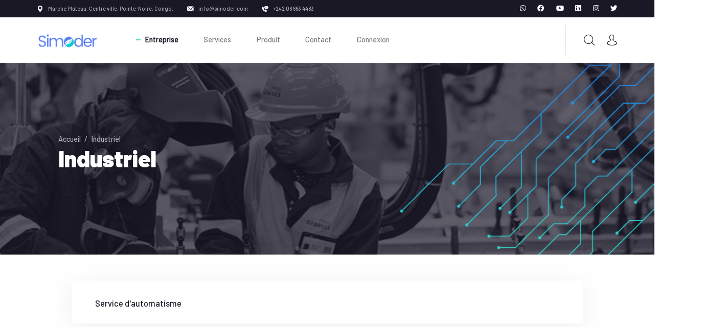

--- FILE ---
content_type: text/html; charset=UTF-8
request_url: https://simoder.com/project-detail-4
body_size: 4656
content:

<!DOCTYPE html>
<html lang="en">
<head>
    <meta charset="UTF-8" />
<meta name="viewport" content="width=device-width, initial-scale=1.0" />
<title>Simoder:::</title>
<!-- favicons Icons -->
<link rel="apple-touch-icon"  sizes="180x180" href="assets/images/favicons/apple-touch-icon.png" />
<link rel="icon" type="image/png" sizes="32x32" href="assets/images/favicons/favicon-32x32.png" />
<link rel="icon" type="image/png" sizes="16x16" href="assets/images/favicons/favicon-16x16.png" />
<link rel="manifest" href="assets/images/favicons/site.webmanifest" />
<meta name="description" content="Simoder technoligie" />

<!-- fonts -->
<link rel="preconnect" href="https://fonts.googleapis.com">
<link rel="preconnect" href="https://fonts.gstatic.com" crossorigin>
<link
    href="https://fonts.googleapis.com/css2?family=Barlow:ital,wght@0,100;0,200;0,300;0,400;0,500;0,600;0,700;0,800;0,900;1,100;1,200;1,300;1,400;1,500;1,600;1,700;1,800;1,900&display=swap"
    rel="stylesheet">
<link rel="stylesheet" href="assets/vendors/bootstrap/css/bootstrap.min.css" />
<link rel="stylesheet" href="assets/vendors/animate/animate.min.css" />
<link rel="stylesheet" href="assets/vendors/animate/custom-animate.css" />
<link rel="stylesheet" href="assets/vendors/fontawesome/css/all.min.css" />
<link rel="stylesheet" href="assets/vendors/jarallax/jarallax.css" />
<link rel="stylesheet" href="assets/vendors/jquery-magnific-popup/jquery.magnific-popup.css" />
<link rel="stylesheet" href="assets/vendors/nouislider/nouislider.min.css" />
<link rel="stylesheet" href="assets/vendors/nouislider/nouislider.pips.css" />
<link rel="stylesheet" href="assets/vendors/odometer/odometer.min.css" />
<link rel="stylesheet" href="assets/vendors/swiper/swiper.min.css" />
<link rel="stylesheet" href="assets/vendors/izeetak-icons/style.css">
<link rel="stylesheet" href="assets/vendors/tiny-slider/tiny-slider.min.css" />
<link rel="stylesheet" href="assets/vendors/reey-font/stylesheet.css" />
<link rel="stylesheet" href="assets/vendors/owl-carousel/owl.carousel.min.css" />
<link rel="stylesheet" href="assets/vendors/owl-carousel/owl.theme.default.min.css" />
<link rel="stylesheet" href="assets/vendors/twentytwenty/twentytwenty.css" />
<link rel="stylesheet" href="assets/vendors/bxslider/jquery.bxslider.css" />
<link rel="stylesheet" href="assets/vendors/bootstrap-select/css/bootstrap-select.min.css" />
<link rel="stylesheet" href="assets/vendors/vegas/vegas.min.css" />
<link rel="stylesheet" href="assets/vendors/jquery-ui/jquery-ui.css" />
<link rel="stylesheet" href="assets/vendors/timepicker/timePicker.css" />

<!-- template styles -->
<link rel="stylesheet" href="assets/css/izeetak.css" />
<link rel="stylesheet" href="assets/css/izeetak-responsive.css" />
<style>
    body {
        zoom:90% !important;
    }
</style>
</head>

<body>
<div class="preloader">
    <img class="preloader__image" width="60" src="/assets/images/loader.png" alt=""/>
</div>
<!-- /.preloader -->
<div class="page-wrapper">
    <header class="main-header main-header-two clearfix">
    <div class="main-header__top clearfix">
        <div class="main-header__top-inner clearfix">
            <div class="main-header__top-left">
                <ul class="list-unstyled main-header__top-address">
                    <li>
                        <div class="icon"><span class="icon-pin"></span></div>
                        <div class="text"><p>Marché Plateau, Centre ville, Pointe-Noire, Congo,</p></div>
                    </li>
                    <li>
                        <div class="icon"><span class="icon-email"></span></div>
                        <div class="text"><p><a href="mailto:info@simoder.com">info@simoder.com</a></p></div>
                    </li>
                    <li>
                        <div class="icon"><span class="icon-phone"></span></div>
                        <div class="text"><p><a href="tel:+242066634483">+242 06 663 4483</a></p></div>
                    </li>
                </ul>
            </div>
            <div class="main-header__top-right">
                <div class="main-header__top-right-social"><a href="https://wa.me/242066634483" target="_blank"><i
                                class="fab fa-whatsapp"></i></a>
                    <a href="https://www.facebook.com/simodercongo" target="_blank"><i
                                class="fab fa-facebook"></i></a>
                    <a href="https://www.youtube.com/channel/UC4RT-CqMdzM-EDPElpNKrng" target="_blank"><i
                                class="fab fa-youtube"></i></a>
                    <a href="https://www.linkedin.com/company/simoder/" target="_blank"><i
                                class="fab fa-linkedin"></i></a>
                    <a href="https://www.instagram.com/simoder_tech/" target="_blank"><i
                                class="fab fa-instagram"></i></a>
                    <a href="https://twitter.com/SimoderTech" target="_blank"><i class="fab fa-twitter"></i></a>
                </div>
            </div>
        </div>
    </div>
    <nav class="main-menu main-menu-two clearfix">
        <div class="main-menu-wrapper clearfix">
            <div class="main-menu-wrapper-inner clearfix">
                <div class="main-menu-wrapper__left clearfix">
                    <div class="main-menu-wrapper__logo">
                        <a href="/">
                            <img src="assets/images/resources/logo_simoder_dark.png" alt="">
                        </a>
                    </div>
                    <div class="main-menu-wrapper__main-menu">
                        <a href="#" class="mobile-nav__toggler"><i class="fa fa-bars"></i></a>
                        <ul class="main-menu__list">
                            <li class="dropdown current">
                                <a href="#">Entreprise</a>
                                <ul>
                                    <li><a href="/about">A propos de nous</a> </li>
                                    <li><a href="/partner">Partenaire</a></li>
                                    <li><a href="/client">Clients</a></li>
                                    <li><a href="/career">Carrière</a></li>
                                    <li><a href="/blog">Blogs</a></li>
                                  <!--  <li><a href="/faq">FAQ</a></li>-->
                                </ul>
                            </li>

                            <li class="dropdown">
                                <a href="#">Services</a>
                                <ul>
                                    <li><a href="/service">Nos services</a></li>
                                    <li><a href="/conception">Conception web et design</a></li>
                                    <li><a href="/integration">Intégration ERP et réseaux</a></li>
                                    <li><a href="/data-management">Data management et RPA</a></li>
                                    <li><a href="/cartography">Cartographie et SIG</a></li>
                                    <li><a href="/security">Sécurité électronique</a></li>
                                    <li><a href="/locatech">Locatech : Localtion et vente de fourniture</a></li>
                                </ul>
                            </li>
                            <li><a href="/product">Produit</a></li>

                            <li><a href="/contact">Contact</a></li>

                            <li><a href="https://auth.simoder.com">Connexion</a></li>
                        </ul>
                    </div>
                </div>
                <div class="main-menu-wrapper__right">
                    <div class="main-menu-wrapper__call">
                        <div class="main-menu-wrapper__call-icon">
                            <img src="assets/images/shapes/phone-icon.png" alt="">
                        </div>
                        <div class="main-menu-wrapper__call-number">
                            <p>Avez-vous une question?</p>
                            <h5><a href="tel:926668880000">Appel: +242 06 663 4483</a></h5>
                        </div>
                    </div>
                    <div class="main-menu-wrapper__search-box-cart-box">
                        <a href="#" class="main-menu-wrapper__search search-toggler icon-magnifying-glass"></a>
                        <a href="/contact" class="main-menu-wrapper__cart icon-avatar"></a>
                    </div>
                </div>
            </div>
        </div>
    </nav>
</header>
    <div class="stricky-header stricked-menu main-menu main-menu-two">
        <div class="sticky-header__content"></div><!-- /.sticky-header__content -->
    </div><!-- /.stricky-header -->

    <!--Page Header Start-->
    <section class="page-header">
        <div class="page-header-bg" style="background-image: url(assets/images/backgrounds/industriel.jpg)">
        </div>
        <div class="page-header-bg-overly"></div>
        <div class="page-header-shape wow slideInRight" data-wow-delay="100ms" data-wow-duration="2500ms"
             style="background-image: url(assets/images/shapes/page-header-shape.png)"></div>
        <div class="container">
            <div class="page-header__inner">
                <ul class="thm-breadcrumb list-unstyled">
                    <li><a href="/">Accueil</a></li>
                    <li><span>/</span></li>
                    <li>Industriel</li>
                </ul>
                <h2>Industriel</h2>
            </div>
        </div>
    </section>
    <!--Page Header End-->

    <section class="project-details svelte-m9a2ga">
        <div class="container">
            <div class="row">
                <div class="col-xl-12">
                    <div class="project-details__img-box wow slideInUp svelte-m9a2ga" data-wow-delay="100ms"
                         data-wow-duration="2500ms"
                         style="visibility: visible; animation-duration: 2500ms; animation-delay: 100ms;">
                        <div class="project-details__details-box svelte-m9a2ga">
                            <ul class="project-details__details-info list-unstyled"><h5
                                        class="project-details__client svelte-m9a2ga">
                                    Service d'automatisme                                </h5></ul>
                        </div>
                    </div>
                    <div class="about-two texte svelte-m9a2ga">
                        <div class="container">
                            <div class="row">
                                <div class="col-md-6 wow slideInRight" data-wow-delay="100ms" data-wow-duration="2500ms"
                                     style="visibility: visible; animation-duration: 2500ms; animation-delay: 100ms;">
                                    <div class="about-two__right">
                                        <div class="text-left">
                                            <h2 class="project-details__title svelte-m9a2ga">
                                                Industriel                                            </h2>
                                            <p class="project-details__text-1 svelte-m9a2ga">
                                                Nous analysons des besoins,
 conseillons et assistons nos clients à l'acquisition, déploiement et
                                                maintenance des dispositifs de mécanisation et de robotisation des
                                                processus de fabrication.                                            </p></div>
                                    </div>
                                </div>
                                <div class="col-md-6 wow slideInLeft" data-wow-delay="100ms" data-wow-duration="2500ms"
                                     style="visibility: visible; animation-duration: 2500ms; animation-delay: 100ms;">
                                    <div class="about-two__left wow business-growth__single slideInUp"
                                         data-wow-delay="100ms" data-wow-duration="2500ms"
                                         style="visibility: visible; animation-duration: 2500ms; animation-delay: 100ms;">
                                        <div class="about-two__img business-growth__img">
                                            <img loading="lazy"  src="assets/images/resources/project-2-4.jpg" alt="SIMODER"></div>
                                    </div>
                                </div>
                            </div>
                        </div>
                    </div>
                </div>
            </div>
        </div>
    </section>


    <section style="margin-top: -150px" class="simialr-work project-two business-growth business-growth-two wow slideInUp svelte-m9a2ga"
             data-wow-delay="100ms" data-wow-duration="2500ms"
             style="visibility: visible; animation-duration: 2500ms; animation-delay: 100ms;">
        <div class="container">
            <div class="row">
                
<section class="project-two">
    <div class="project-two__container">
        <div class="section-title text-center">
            <span class="section-title__tagline">Nos études de cas</span>
            <h2 class="section-title__title">Projects</h2>
        </div>
        <div class="project-two__carousel owl-theme owl-carousel">
            <!--Project One Single-->
                        <div class="project-one__single">
                <div class="project-one__img">
                    <img src="assets/images/resources/project-2-1.jpg" alt="">
                </div>
                <div class="project-one__content">
                    <p class="project-one__tagline">Services informatique</p>
                    <h2 class="project-one__title"><a href="/project-detail-1">Hi-Tech</a></h2>
                    <div class="project-one__arrow">
                        <a href="/project-detail-1"><span class="icon-right-arrow"></span></a>
                    </div>
                </div>
            </div>
                        <div class="project-one__single">
                <div class="project-one__img">
                    <img src="assets/images/resources/project-2-2.jpg" alt="">
                </div>
                <div class="project-one__content">
                    <p class="project-one__tagline">Cybersecurité et maintance</p>
                    <h2 class="project-one__title"><a href="/project-detail-2">Banque</a></h2>
                    <div class="project-one__arrow">
                        <a href="/project-detail-2"><span class="icon-right-arrow"></span></a>
                    </div>
                </div>
            </div>
                        <div class="project-one__single">
                <div class="project-one__img">
                    <img src="assets/images/resources/project-2-3.jpg" alt="">
                </div>
                <div class="project-one__content">
                    <p class="project-one__tagline">Service d'infographie</p>
                    <h2 class="project-one__title"><a href="/project-detail-3">Média</a></h2>
                    <div class="project-one__arrow">
                        <a href="/project-detail-3"><span class="icon-right-arrow"></span></a>
                    </div>
                </div>
            </div>
                        <div class="project-one__single">
                <div class="project-one__img">
                    <img src="assets/images/resources/project-2-4.jpg" alt="">
                </div>
                <div class="project-one__content">
                    <p class="project-one__tagline">Service d'automatisme</p>
                    <h2 class="project-one__title"><a href="/project-detail-4">Industriel</a></h2>
                    <div class="project-one__arrow">
                        <a href="/project-detail-4"><span class="icon-right-arrow"></span></a>
                    </div>
                </div>
            </div>
                        <div class="project-one__single">
                <div class="project-one__img">
                    <img src="assets/images/resources/project-2-5.jpg" alt="">
                </div>
                <div class="project-one__content">
                    <p class="project-one__tagline">Internet des objects et IA</p>
                    <h2 class="project-one__title"><a href="/project-detail-5">Batiment</a></h2>
                    <div class="project-one__arrow">
                        <a href="/project-detail-5"><span class="icon-right-arrow"></span></a>
                    </div>
                </div>
            </div>
                        <div class="project-one__single">
                <div class="project-one__img">
                    <img src="assets/images/resources/project-2-6.jpg" alt="">
                </div>
                <div class="project-one__content">
                    <p class="project-one__tagline">Informatique et automatisme</p>
                    <h2 class="project-one__title"><a href="/project-detail-6">Commerce</a></h2>
                    <div class="project-one__arrow">
                        <a href="/project-detail-6"><span class="icon-right-arrow"></span></a>
                    </div>
                </div>
            </div>
                    </div>
    </div>
</section>
            </div>
        </div>
    </section>

    <br><br>

    <!--Site Footer One Start-->
    <footer class="site-footer">
    <div class="site-footer__top">
        <div class="container">
            <div class="site-footer__top-inner">
                <div class="site-footer-map"
                     style="background-image: url(assets/images/shapes/site-footer-mape.png)"></div>
                <div class="row">
                    <div class="col-xl-3 col-lg-6 col-md-6  fadeInUp" data-wow-delay="100ms">
                        <div class="footer-widget__column footer-widget__about">
                            <div class="footer-widget__about-logo">
                                <a href="index.html">
                                    <img src="assets/images/logo_simoder_light_110.png" style="width:160px" alt="">
                                </a>
                            </div>
                            <p class="footer-widget__about-text">
                                Pointe-Noire: Marché Plateau, Centre ville, Congo,<br>
                                Brazzaville:  : 1654 Avenue 3 martyrs, Batignolles
                            </p>
                            <ul class="list-unstyled footer-widget__contact-list">
                                <li>
                                    <div class="icon">
                                        <span class="icon-email"></span>
                                    </div>
                                    <div class="text">
                                        <p><a href="mailto:info@simoder.com">info@simoder.com</a></p>
                                    </div>
                                </li>
                                <li>
                                    <div class="icon">
                                        <span class="icon-telephone"></span>
                                    </div>
                                    <div class="text">
                                        <p><a href="tel:+242066634483">+242 06 663 4483</a></p>
                                    </div>
                                </li>
                            </ul>
                            <br><br>

                            <div class="footer-widget__about-social">
                                <a target="_blank" href="https://wa.me/242066634483"><i class="fab fa-whatsapp"></i></a>
                                <a target="_blank" href="https://www.facebook.com/simodercongo"><i
                                            class="fab fa-facebook"></i></a>
                                <a target="_blank" href="https://www.youtube.com/channel/UC4RT-CqMdzM-EDPElpNKrng"><i
                                            class="fab fa-youtube"></i></a>
                                <a target="_blank" href="https://www.linkedin.com/company/simoder/"><i
                                            class="fab fa-linkedin"></i></a>
                                <a target="_blank" href="https://www.instagram.com/simoder_tech/"><i
                                            class="fab fa-instagram"></i></a>

                            </div>

                        </div>
                    </div>
                    <div class="col-xl-3 col-lg-6 col-md-6  fadeInUp" data-wow-delay="200ms">
                        <div class="footer-widget__column footer-widget__links clearfix">
                            <h3 class="footer-widget__title">Lien rapide</h3>
                            <ul class="footer-widget__links-list list-unstyled clearfix">
                                <li><a href="/about">Apropos</a></li>
                                <li><a href="/service">Nos services</a></li>
                                <li><a href="/product">Produit</a></li>
                                <li><a href="/contact">Contactez-nous</a></li>
                              <!--  <li><a href="/cookie">Gestion de cookies</a></li>-->
                            </ul>
                        </div>
                    </div>

                    <div class="col-xl-3 col-lg-6 col-md-6  fadeInUp" data-wow-delay="200ms">
                        <div class="footer-widget__column footer-widget__links clearfix">
                            <h3 class="footer-widget__title">Produit</h3>
                                                        <ul class="footer-widget__links-list list-unstyled clearfix">
                                                                <li><a target="_blank" href="https://simoway.com">Simoway</a></li>
                                                                <li><a target="_blank" href="https://carrieresoft.com">Jobs</a></li>
                                                                <li><a target="_blank" href="/locatech">Locatech</a></li>
                                
                            </ul>
                        </div>
                    </div>

                    <div class="col-xl-3 col-lg-6 col-md-6  fadeInUp" data-wow-delay="300ms">
                        <div class="footer-widget__column footer-widget__newsletter">
                            <h3 class="footer-widget__title">Newsletter</h3>
                            <p class="footer-widget__newsletter-text">
                                Souscrivez maintenant à notre Newsletter
                            </p>
                            <form class="footer-widget__newsletter-form mc-form"
                                  data-url="https://xyz.us18.list-manage.com/subscribe/post?u=20e91746ef818cd941998c598&id=cc0ee8140e">
                                <div class="footer-widget__newsletter-input-box">
                                    <input type="email" placeholder="Saisir l'adresse e-mail" name="email">
                                    <button type="submit" class="footer-widget__newsletter-btn">Envoyer</button>
                                </div>
                            </form>
                            <div class="mc-form__response"></div><!-- /.mc-form__response -->
                        </div>

                        <h4 class="mb-3 svelte-o0vi9s" style="color: #fff; margin-top: 20px">Téléchargez notre appli simoway</h4>
                        <div class="app svelte-o0vi9s">
                            <a href="https://play.google.com/store/search?q=simoway&amp;c=apps&amp;hl=fr≷=US"
                               target="_blank" class="svelte-o0vi9s">
                                <img style="width: 160px" loading="lazy" src="assets/images/google_store.png"
                                     alt="magservices" >
                            </a>

                            <a href="#!" class="svelte-o0vi9s">
                                <img style="width: 160px" loading="lazy" src="assets/images/app_store.png"
                                     alt="magservices" >
                            </a>
                        </div>
                    </div>

                </div>
            </div>
        </div>
    </div>
    <div class="site-footer__bottom">
        <div class="site-footer__bottom-container">
            <div class="container">
                <div class="row">
                    <div class="col-xl-12">
                        <div class="site-footer__bottom-inner">
                            <div class="site-footer__bottom-left">
                                <p class="site-footer__bottom-text">
                                    © Tout droit reservé
                                    <span class="dynamic-year"> </span><!-- /.dynamic-year --> par
                                    <a href="https://simoder.com">Simoder</a>
                                </p>
                            </div>
                            <div class="site-footer__bottom-right">
                                <ul class="list-unstyled site-footer__bottom-menu">
                                    <li><a href="/condition-user">Conditions d’utilisation</a></li>
                                    <li><span>/</span></li>
                                    <li><a href="/confidentiality">Politique de confidentialité</a></li>
                                </ul>
                            </div>
                        </div>
                    </div>
                </div>
            </div>
        </div>
    </div>
</footer>
    <!--Site Footer One End-->


</div><!-- /.page-wrapper -->


<div class="mobile-nav__wrapper">
    <div class="mobile-nav__overlay mobile-nav__toggler"></div>
    <!-- /.mobile-nav__overlay -->
    <div class="mobile-nav__content">
        <span class="mobile-nav__close mobile-nav__toggler"><i class="fa fa-times"></i></span>

        <div class="logo-box">
            <a href="index.html" aria-label="logo image">
                <img src="assets/images/logo_simoder_light_110.png"
                                                              width="155" alt=""/></a>
        </div>
        <!-- /.logo-box -->
        <div class="mobile-nav__container"></div>
        <!-- /.mobile-nav__container -->

        <ul class="mobile-nav__contact list-unstyled">
            <li>
                <i class="fa fa-envelope"></i>
                <a href="mailto:info@simoder.com">info@simoder.com</a>

            </li>
            <li>
                <i class="fa fa-phone-alt"></i>
                <a href="tel:+242066634483">+242 06 663 4483</a>
            </li>
        </ul><!-- /.mobile-nav__contact -->
        <div class="mobile-nav__top">
            <div class="mobile-nav__social">
                <a target="_blank" href="https://wa.me/242066634483"><i class="fab fa-whatsapp"></i></a>
                <a target="_blank" href="https://www.facebook.com/simodercongo"><i
                        class="fab fa-facebook"></i></a>
                <a target="_blank" href="https://www.youtube.com/channel/UC4RT-CqMdzM-EDPElpNKrng"><i
                        class="fab fa-youtube"></i></a>
                <a target="_blank" href="https://www.linkedin.com/company/simoder/"><i
                        class="fab fa-linkedin"></i></a>
                <a target="_blank" href="https://www.instagram.com/simoder_tech/"><i
                        class="fab fa-instagram"></i></a>

            </div><!-- /.mobile-nav__social -->
        </div><!-- /.mobile-nav__top -->


    </div>
    <!-- /.mobile-nav__content -->
</div>
<!-- /.mobile-nav__wrapper -->

<div class="search-popup">
    <div class="search-popup__overlay search-toggler"></div>
    <!-- /.search-popup__overlay -->
    <div class="search-popup__content">
        <form action="#">
            <label for="search" class="sr-only">Recherche ici</label><!-- /.sr-only -->
            <input type="text" id="search" placeholder="Recherche ici..."/>
            <button type="submit" aria-label="search submit" class="thm-btn">
                <i class="icon-magnifying-glass"></i>
            </button>
        </form>
    </div>
    <!-- /.search-popup__content -->
</div>
<!-- /.search-popup -->

<a href="#" data-target="html" class="scroll-to-target scroll-to-top"><i class="fa fa-angle-up"></i></a>


<script src="assets/vendors/jquery/jquery-3.6.0.min.js"></script>
<script src="assets/vendors/bootstrap/js/bootstrap.bundle.min.js"></script>
<script src="assets/vendors/jarallax/jarallax.min.js"></script>
<script src="assets/vendors/jquery-ajaxchimp/jquery.ajaxchimp.min.js"></script>
<script src="assets/vendors/jquery-appear/jquery.appear.min.js"></script>
<script src="assets/vendors/jquery-circle-progress/jquery.circle-progress.min.js"></script>
<script src="assets/vendors/jquery-magnific-popup/jquery.magnific-popup.min.js"></script>
<script src="assets/vendors/jquery-validate/jquery.validate.min.js"></script>
<script src="assets/vendors/nouislider/nouislider.min.js"></script>
<script src="assets/vendors/odometer/odometer.min.js"></script>
<script src="assets/vendors/swiper/swiper.min.js"></script>
<script src="assets/vendors/tiny-slider/tiny-slider.min.js"></script>
<script src="assets/vendors/wnumb/wNumb.min.js"></script>
<script src="assets/vendors/wow/wow.js"></script>
<script src="assets/vendors/isotope/isotope.js"></script>
<script src="assets/vendors/countdown/countdown.min.js"></script>
<script src="assets/vendors/owl-carousel/owl.carousel.min.js"></script>
<script src="assets/vendors/twentytwenty/twentytwenty.js"></script>
<script src="assets/vendors/twentytwenty/jquery.event.move.js"></script>
<script src="assets/vendors/bxslider/jquery.bxslider.min.js"></script>
<script src="assets/vendors/bootstrap-select/js/bootstrap-select.min.js"></script>
<script src="assets/vendors/vegas/vegas.min.js"></script>
<script src="assets/vendors/jquery-ui/jquery-ui.js"></script>
<script src="assets/vendors/timepicker/timePicker.js"></script>
<script src="assets/vendors/particles/particles.min.js"></script>
<script src="assets/vendors/particles/particles-config.js"></script>


<script src="http://maps.google.com/maps/api/js?key=AIzaSyATY4Rxc8jNvDpsK8ZetC7JyN4PFVYGCGM"></script>


<!-- template js -->
<script src="assets/js/izeetak.js"></script>


</body>
</html>


--- FILE ---
content_type: text/css
request_url: https://simoder.com/assets/vendors/animate/custom-animate.css
body_size: 1793
content:
@keyframes rotateme {
  from {
    transform: rotate(0deg);
  }

  to {
    transform: rotate(360deg);
  }
}

@-webkit-keyframes rotateme {
  from {
    -webkit-transform: rotate(0deg);
  }

  to {
    -webkit-transform: rotate(360deg);
  }
}

@-moz-keyframes rotateme {
  from {
    -moz-transform: rotate(0deg);
  }

  to {
    -moz-transform: rotate(360deg);
  }
}

@-o-keyframes rotateme {
  from {
    -o-transform: rotate(0deg);
  }

  to {
    -o-transform: rotate(360deg);
  }
}





@-webkit-keyframes shine {
  100% {
    left: 125%;
  }
}

@keyframes shine {
  100% {
    left: 125%;
  }
}





.rotate-me {
  animation-name: rotateme;
  animation-duration: 24s;
  animation-iteration-count: infinite;
  animation-timing-function: linear;

  -webkit-animation-name: rotateme;
  -webkit-animation-duration: 24s;
  -webkit-animation-iteration-count: infinite;
  -webkit-animation-timing-function: linear;

  -moz-animation-name: rotateme;
  -moz-animation-duration: 24s;
  -moz-animation-iteration-count: infinite;
  -moz-animation-timing-function: linear;

  -ms-animation-name: rotateme;
  -ms-animation-duration: 24s;
  -ms-animation-iteration-count: infinite;
  -ms-animation-timing-function: linear;

  -o-animation-name: rotateme;
  -o-animation-duration: 24s;
  -o-animation-iteration-count: infinite;
  -o-animation-timing-function: linear;
}



@-webkit-keyframes float-bob {
  0% {
    -webkit-transform: translateX(-100px);
    transform: translateX(-100px);
  }

  50% {
    -webkit-transform: translateX(-10px);
    transform: translateX(-10px);
  }

  100% {
    -webkit-transform: translateX(-100px);
    transform: translateX(-100px);
  }
}

@keyframes float-bob {
  0% {
    -webkit-transform: translateX(-100px);
    transform: translateX(-100px);
  }

  50% {
    -webkit-transform: translateX(-10px);
    transform: translateX(-10px);
  }

  100% {
    -webkit-transform: translateX(-100px);
    transform: translateX(-100px);
  }
}




.float-bob {
  animation-name: float-bob;
  animation-duration: 7s;
  animation-iteration-count: infinite;
  animation-timing-function: linear;

  -webkit-animation-name: float-bob;
  -webkit-animation-duration: 7s;
  -webkit-animation-iteration-count: infinite;
  -webkit-animation-timing-function: linear;

  -moz-animation-name: float-bob;
  -moz-animation-duration: 7s;
  -moz-animation-iteration-count: infinite;
  -moz-animation-timing-function: linear;

  -ms-animation-name: float-bob;
  -ms-animation-duration: 7s;
  -ms-animation-iteration-count: infinite;
  -ms-animation-timing-function: linear;

  -o-animation-name: float-bob;
  -o-animation-duration: 7s;
  -o-animation-iteration-count: infinite;
  -o-animation-timing-function: linear;
}







/***
=============================================
    circle Css
=============================================
***/
@-webkit-keyframes circle {
  0% {
    opacity: 1;
  }

  40% {
    opacity: 1;
  }

  100% {
    width: 200%;
    height: 200%;
    opacity: 0;
  }
}

@keyframes circle {
  0% {
    opacity: 1;
  }

  40% {
    opacity: 1;
  }

  100% {
    width: 200%;
    height: 200%;
    opacity: 0;
  }
}





/***
=============================================
    Zoom Fade Css
=============================================
***/
.zoom-fade {
  animation-name: zoom-fade;
  animation-duration: 5s;
  animation-iteration-count: infinite;
  animation-timing-function: linear;

  -webkit-animation-name: zoom-fade;
  -webkit-animation-duration: 5s;
  -webkit-animation-iteration-count: infinite;
  -webkit-animation-timing-function: linear;

  -moz-animation-name: zoom-fade;
  -moz-animation-duration: 5s;
  -moz-animation-iteration-count: infinite;
  -moz-animation-timing-function: linear;

  -ms-animation-name: zoom-fade;
  -ms-animation-duration: 5s;
  -ms-animation-iteration-count: infinite;
  -ms-animation-timing-function: linear;

  -o-animation-name: zoom-fade;
  -o-animation-duration: 5s;
  -o-animation-iteration-count: infinite;
  -o-animation-timing-function: linear;
}

@-webkit-keyframes zoom-fade {
  0% {
    -webkit-transform: scale(0.9);
    transform: scale(0.9);
  }

  50% {
    -webkit-transform: scale(1);
    transform: scale(1);
  }

  100% {
    -webkit-transform: scale(0.9);
    transform: scale(0.9);
  }
}

@keyframes zoom-fade {
  0% {
    -webkit-transform: scale(0.9);
    transform: scale(0.9);
  }

  50% {
    -webkit-transform: scale(1);
    transform: scale(1);
  }

  100% {
    -webkit-transform: scale(0.9);
    transform: scale(0.9);
  }
}





/***
=============================================
    Zoom In Out Css
=============================================
***/
.zoominout {
  animation-name: zoomInOut;
  animation-duration: 3s;
  animation-iteration-count: infinite;
  animation-timing-function: ease-in-out;

  -webkit-animation-name: zoomInOut;
  -webkit-animation-duration: 3s;
  -webkit-animation-iteration-count: infinite;
  -webkit-animation-timing-function: ease-in-out;

  -moz-animation-name: zoomInOut;
  -moz-animation-duration: 3s;
  -moz-animation-iteration-count: infinite;
  -moz-animation-timing-function: ease-in-out;

  -ms-animation-name: zoomInOut;
  -ms-animation-duration: 3s;
  -ms-animation-iteration-count: infinite;
  -ms-animation-timing-function: ease-in-out;

  -o-animation-name: zoomInOut;
  -o-animation-duration: 3s;
  -o-animation-iteration-count: infinite;
  -o-animation-timing-function: ease-in-out;
}

@-webkit-keyframes zoomInOut {
  0% {
    -webkit-transform: rotate(0deg) scale(0.7);
    transform: rotate(0deg) scale(0.7);
    opacity: 0;
  }

  50% {
    -webkit-transform: rotate(180deg) scale(1);
    transform: rotate(180deg) scale(1);
    opacity: 1;
  }

  100% {
    -webkit-transform: rotate(360deg) scale(0.7);
    transform: rotate(360deg) scale(0.7);
    opacity: 0;
  }
}

@keyframes zoomInOut {
  0% {
    -webkit-transform: rotate(0deg) scale(0.7);
    transform: rotate(0deg) scale(0.7);
    opacity: 0;
  }

  50% {
    -webkit-transform: rotate(180deg) scale(1);
    transform: rotate(180deg) scale(1);
    opacity: 1;
  }

  100% {
    -webkit-transform: rotate(360deg) scale(0.7);
    transform: rotate(360deg) scale(0.7);
    opacity: 0;
  }
}















@-webkit-keyframes bgSlideReverse {
  0% {
    background-position: 0 0;
  }

  20% {
    background-position: 100px 0;
  }

  40% {
    background-position: 200px 0;
  }

  60% {
    background-position: 150px 0;
  }

  80% {
    background-position: 100px 0;
  }

  100% {
    background-position: 0px 0;
  }
}

@keyframes bgSlideReverse {
  0% {
    background-position: 0 0;
  }

  20% {
    background-position: 100px 0;
  }

  40% {
    background-position: 200px 0;
  }

  60% {
    background-position: 150px 0;
  }

  80% {
    background-position: 100px 0;
  }

  100% {
    background-position: 0px 0;
  }
}



@-webkit-keyframes bgSlideReverse2 {
  0% {
    background-position: -0 0;
  }

  20% {
    background-position: -100px 0;
  }

  40% {
    background-position: -200px 0;
  }

  60% {
    background-position: -150px 0;
  }

  80% {
    background-position: -100px 0;
  }

  100% {
    background-position: -0px 0;
  }
}

@keyframes bgSlideReverse2 {
  0% {
    background-position: -0 0;
  }

  20% {
    background-position: -100px 0;
  }

  40% {
    background-position: -200px 0;
  }

  60% {
    background-position: -150px 0;
  }

  80% {
    background-position: -100px 0;
  }

  100% {
    background-position: -0px 0;
  }
}






@-webkit-keyframes banner-animate {
  0% {
    -webkit-transform: translateX(-1000px);
    transform: translateX(-1000px);
  }

  50% {
    -webkit-transform: translateX(-10px);
    transform: translateX(-10px);
  }

  100% {
    -webkit-transform: translateX(-1000px);
    transform: translateX(-1000px);
  }
}

@keyframes banner-animate {
  0% {
    -webkit-transform: translateX(-1000px);
    transform: translateX(-1000px);
  }

  50% {
    -webkit-transform: translateX(-10px);
    transform: translateX(-10px);
  }

  100% {
    -webkit-transform: translateX(-1000px);
    transform: translateX(-1000px);
  }
}

.banner-animate {
  animation-name: banner-animate;
  animation-duration: 70s;
  animation-iteration-count: infinite;
  animation-timing-function: linear;
  -webkit-animation-name: banner-animate;
  -webkit-animation-duration: 70s;
  -webkit-animation-iteration-count: infinite;
  -webkit-animation-timing-function: linear;

  -moz-animation-name: banner-animate;
  -moz-animation-duration: 70s;
  -moz-animation-iteration-count: infinite;
  -moz-animation-timing-function: linear;

  -ms-animation-name: banner-animate;
  -ms-animation-duration: 70s;
  -ms-animation-iteration-count: infinite;
  -ms-animation-timing-function: linear;

  -o-animation-name: banner-animate;
  -o-animation-duration: 70s;
  -o-animation-iteration-count: infinite;
  -o-animation-timing-function: linear;
}







@-webkit-keyframes ripple {
  70% {
    box-shadow: 0 0 0 40px rgba(10, 165, 205, 0);
  }

  100% {
    box-shadow: 0 0 0 0 rgba(10, 165, 205, 0);
  }
}

@keyframes ripple {
  70% {
    box-shadow: 0 0 0 40px rgba(10, 165, 205, 0);
  }

  100% {
    box-shadow: 0 0 0 0 rgba(10, 165, 205, 0);
  }
}


/***
=============================================
    Animation1 Css
=============================================
***/
@-webkit-keyframes animation1 {

  0%,
  100% {
    -webkit-transform: rotate(0deg) translateX(0);
    transform: rotate(0deg) translateX(0);
  }

  25%,
  75% {
    -webkit-transform: rotate(5deg) translateX(15px);
    transform: rotate(5deg) translateX(15px);
  }

  50% {
    -webkit-transform: rotate(10deg) translateX(30px);
    transform: rotate(10deg) translateX(30px);
  }
}

@keyframes animation1 {

  0%,
  100% {
    -webkit-transform: rotate(0deg) translateX(0);
    transform: rotate(0deg) translateX(0);
  }

  25%,
  75% {
    -webkit-transform: rotate(5deg) translateX(15px);
    transform: rotate(5deg) translateX(15px);
  }

  50% {
    -webkit-transform: rotate(10deg) translateX(30px);
    transform: rotate(10deg) translateX(30px);
  }
}



/***
=============================================
    Animation2 Css
=============================================
***/
@keyframes animation2 {
  0% {
    -webkit-transform: rotateY(0deg);
    transform: rotateY(0deg)
  }

  100% {
    -webkit-transform: rotateY(360deg);
    transform: rotateY(360deg)
  }
}

@-moz-keyframes animation2 {
  0% {
    -moz-transform: rotateY(0deg);
    transform: rotateY(0deg)
  }

  100% {
    -moz-transform: rotateY(360deg);
    transform: rotateY(360deg)
  }
}

@-o-keyframes animation2 {
  0% {
    -o-transform: rotateY(0deg);
    transform: rotateY(0deg)
  }

  100% {
    -o-transform: rotateY(360deg);
    transform: rotateY(360deg)
  }
}

@keyframes animation2 {
  0% {
    -webkit-transform: rotateY(0deg);
    -moz-transform: rotateY(0deg);
    -o-transform: rotateY(0deg);
    transform: rotateY(0deg)
  }

  100% {
    -webkit-transform: rotateY(360deg);
    -moz-transform: rotateY(360deg);
    -o-transform: rotateY(360deg);
    transform: rotateY(360deg)
  }
}









@-webkit-keyframes bgSlide {
  0% {
    background-position: 0 0;
  }

  20% {
    background-position: -100px 0;
  }

  40% {
    background-position: -200px 0;
  }

  60% {
    background-position: -150px 0;
  }

  80% {
    background-position: -100px 0;
  }

  100% {
    background-position: 0px 0;
  }
}


@keyframes bgSlide {
  0% {
    background-position: 0 0;
  }

  20% {
    background-position: -100px 0;
  }

  40% {
    background-position: -200px 0;
  }

  60% {
    background-position: -150px 0;
  }

  80% {
    background-position: -100px 0;
  }

  100% {
    background-position: 0px 0;
  }
}

@-webkit-keyframes bgSlideReverse {
  0% {
    background-position: 0 0;
  }

  20% {
    background-position: 100px 0;
  }

  40% {
    background-position: 200px 0;
  }

  60% {
    background-position: 150px 0;
  }

  80% {
    background-position: 100px 0;
  }

  100% {
    background-position: 0px 0;
  }
}

@keyframes bgSlideReverse {
  0% {
    background-position: 0 0;
  }

  20% {
    background-position: 100px 0;
  }

  40% {
    background-position: 200px 0;
  }

  60% {
    background-position: 150px 0;
  }

  80% {
    background-position: 100px 0;
  }

  100% {
    background-position: 0px 0;
  }
}

@-webkit-keyframes ribbonRotate {

  0%,
  100% {
    -webkit-transform: rotate(0);
    transform: rotate(0);
  }

  25%,
  75% {
    -webkit-transform: rotate(15deg);
    transform: rotate(15deg);
  }

  50% {
    -webkit-transform: rotate(30deg);
    transform: rotate(30deg);
  }
}

@keyframes ribbonRotate {

  0%,
  100% {
    -webkit-transform: rotate(0);
    transform: rotate(0);
  }

  25%,
  75% {
    -webkit-transform: rotate(15deg);
    transform: rotate(15deg);
  }

  50% {
    -webkit-transform: rotate(30deg);
    transform: rotate(30deg);
  }
}



@-webkit-keyframes footerFish {

  0%,
  100% {
    -webkit-transform: translateX(0) translateY(0) rotate(0);
    transform: translateX(0) translateY(0) rotate(0);
  }

  25%,
  75% {
    -webkit-transform: translateX(20px) translateY(30px) rotate(25deg);
    transform: translateX(20px) translateY(30px) rotate(25deg);
  }

  50% {
    -webkit-transform: translateX(40px) translateY(60px) rotate(45deg);
    transform: translateX(40px) translateY(60px) rotate(45deg);
  }
}

@keyframes footerFish {

  0%,
  100% {
    -webkit-transform: translateX(0) translateY(0) rotate(0);
    transform: translateX(0) translateY(0) rotate(0);
  }

  25%,
  75% {
    -webkit-transform: translateX(20px) translateY(30px) rotate(25deg);
    transform: translateX(20px) translateY(30px) rotate(25deg);
  }

  50% {
    -webkit-transform: translateX(40px) translateY(60px) rotate(45deg);
    transform: translateX(40px) translateY(60px) rotate(45deg);
  }
}

@-webkit-keyframes contactSwimmer {

  0%,
  100% {
    -webkit-transform: translateX(0) translateY(0) rotate(0);
    transform: translateX(0) translateY(0) rotate(0);
  }

  25%,
  75% {
    -webkit-transform: translateX(15px) translateY(20px) rotate(10deg);
    transform: translateX(15px) translateY(20px) rotate(10deg);
  }

  50% {
    -webkit-transform: translateX(60px) translateY(35px) rotate(15deg);
    transform: translateX(60px) translateY(35px) rotate(15deg);
  }
}

@keyframes contactSwimmer {

  0%,
  100% {
    -webkit-transform: translateX(0) translateY(0) rotate(0);
    transform: translateX(0) translateY(0) rotate(0);
  }

  25%,
  75% {
    -webkit-transform: translateX(15px) translateY(20px) rotate(10deg);
    transform: translateX(15px) translateY(20px) rotate(10deg);
  }

  50% {
    -webkit-transform: translateX(60px) translateY(35px) rotate(15deg);
    transform: translateX(60px) translateY(35px) rotate(15deg);
  }
}




/***
=============================================
    Float Bob Y Animation Css
=============================================
***/
@-webkit-keyframes float-bob-y {
  0% {
    transform: translateY(-20px);
  }

  50% {
    transform: translateY(-10px);
  }

  100% {
    transform: translateY(-20px);
  }
}

@keyframes float-bob-y {
  0% {
    transform: translateY(-20px);
  }

  50% {
    transform: translateY(-10px);
  }

  100% {
    transform: translateY(-20px);
  }
}

.float-bob-y {
  -webkit-animation-name: float-bob-y;
  animation-name: float-bob-y;
  -webkit-animation-duration: 2s;
  animation-duration: 2s;
  -webkit-animation-iteration-count: infinite;
  animation-iteration-count: infinite;
  -webkit-animation-timing-function: linear;
  animation-timing-function: linear;
}











@-webkit-keyframes footerTree {

  0%,
  100% {
    -webkit-transform: rotate(0deg) translateX(0);
    transform: rotate(0deg) translateX(0);
  }

  25%,
  75% {
    -webkit-transform: rotate(5deg) translateX(15px);
    transform: rotate(5deg) translateX(15px);
  }

  50% {
    -webkit-transform: rotate(10deg) translateX(30px);
    transform: rotate(10deg) translateX(30px);
  }
}

@keyframes footerTree {

  0%,
  100% {
    -webkit-transform: rotate(0deg) translateX(0);
    transform: rotate(0deg) translateX(0);
  }

  25%,
  75% {
    -webkit-transform: rotate(5deg) translateX(15px);
    transform: rotate(5deg) translateX(15px);
  }

  50% {
    -webkit-transform: rotate(10deg) translateX(30px);
    transform: rotate(10deg) translateX(30px);
  }
}

.footertree {
  -webkit-animation: footerTree 5s ease-in infinite;
  animation: footerTree 5s ease-in infinite;
}



@keyframes service_hexagon_2 {
  0% {
    -webkit-transform: rotateY(0deg);
    transform: rotateY(0deg)
  }

  100% {
    -webkit-transform: rotateY(360deg);
    transform: rotateY(360deg)
  }
}

@-moz-keyframes service_hexagon_2 {
  0% {
    -moz-transform: rotateY(0deg);
    transform: rotateY(0deg)
  }

  100% {
    -moz-transform: rotateY(360deg);
    transform: rotateY(360deg)
  }
}

@-o-keyframes service_hexagon_2 {
  0% {
    -o-transform: rotateY(0deg);
    transform: rotateY(0deg)
  }

  100% {
    -o-transform: rotateY(360deg);
    transform: rotateY(360deg)
  }
}

@keyframes service_hexagon_2 {
  0% {
    -webkit-transform: rotateY(0deg);
    -moz-transform: rotateY(0deg);
    -o-transform: rotateY(0deg);
    transform: rotateY(0deg)
  }

  100% {
    -webkit-transform: rotateY(360deg);
    -moz-transform: rotateY(360deg);
    -o-transform: rotateY(360deg);
    transform: rotateY(360deg)
  }
}



@keyframes bgSlide {
  0% {
    background-position: 0 0;
  }

  20% {
    background-position: -100px 0;
  }

  40% {
    background-position: -200px 0;
  }

  60% {
    background-position: -150px 0;
  }

  80% {
    background-position: -100px 0;
  }

  100% {
    background-position: 0px 0;
  }
}











@keyframes rotateScale {
  from {
    transform: rotate(0deg) scale(1);
  }

  to {
    transform: rotate(360deg);
  }
}

@-webkit-keyframes rotateScale {
  from {
    transform: rotate(0deg) scale(1);
  }

  to {
    transform: rotate(360deg);
  }
}

@-moz-keyframes rotateScale {
  from {
    transform: rotate(0deg) scale(1);
  }

  to {
    transform: rotate(360deg);
  }
}

@-o-keyframes rotateScale {
  from {
    transform: rotate(0deg) scale(1);
  }

  to {
    transform: rotate(360deg);
  }
}

.rotatescale {
  -webkit-animation-name: rotateScale;
  -webkit-animation-duration: 20s;
  -webkit-animation-iteration-count: infinite;
  -webkit-animation-timing-function: linear;

  -moz-animation-name: rotateScale;
  -moz-animation-duration: 20s;
  -moz-animation-iteration-count: infinite;
  -moz-animation-timing-function: linear;

  -ms-animation-name: rotateScale;
  -ms-animation-duration: 20s;
  -ms-animation-iteration-count: infinite;
  -ms-animation-timing-function: linear;

  animation-name: rotateScale;
  animation-duration: 20s;
  animation-iteration-count: infinite;
  animation-timing-function: linear;
}

/*--------------------------------------------------------------
# Animations
--------------------------------------------------------------*/
@-webkit-keyframes bubbleMover {
  0% {
    transform: translateY(0px) translateX(0) rotate(0);
  }

  30% {
    transform: translateY(30px) translateX(50px) rotate(15deg);
    transform-origin: center center;
  }

  50% {
    transform: translateY(50px) translateX(100px) rotate(45deg);
    transform-origin: right bottom;
  }

  80% {
    transform: translateY(30px) translateX(50px) rotate(15deg);
    transform-origin: left top;
  }

  100% {
    transform: translateY(0px) translateX(0) rotate(0);
    transform-origin: center center;
  }
}

@keyframes bubbleMover {
  0% {
    transform: translateY(0px) translateX(0) rotate(0);
  }

  30% {
    transform: translateY(30px) translateX(50px) rotate(15deg);
    transform-origin: center center;
  }

  50% {
    transform: translateY(50px) translateX(100px) rotate(45deg);
    transform-origin: right bottom;
  }

  80% {
    transform: translateY(30px) translateX(50px) rotate(15deg);
    transform-origin: left top;
  }

  100% {
    transform: translateY(0px) translateX(0) rotate(0);
    transform-origin: center center;
  }
}

@-webkit-keyframes shapeMover {

  0%,
  100% {
    transform: perspective(400px) translateY(0) rotate(0deg) translateZ(0px) translateX(0);
  }

  50% {
    transform: perspective(400px) rotate(0deg) translateZ(20px) translateY(20px) translateX(20px);
  }
}

@keyframes shapeMover {

  0%,
  100% {
    transform: perspective(400px) translateY(0) rotate(0deg) translateZ(0px) translateX(0);
  }

  50% {
    transform: perspective(400px) rotate(0deg) translateZ(20px) translateY(20px) translateX(20px);
  }
}

@-webkit-keyframes banner3Shake {
  0% {
    transform: rotate3d(0, 1, 0, 0deg);
  }

  30% {
    transform: rotate3d(0, 0, 1, 5deg);
  }

  60% {
    transform: rotate3d(1, 0, 0, 0deg);
  }

  80% {
    transform: rotate3d(0, 0, 1, 5deg);
  }

  100% {
    transform: rotate3d(0, 1, 0, 0deg);
  }
}

@keyframes banner3Shake {
  0% {
    transform: rotate3d(0, 1, 0, 0deg);
  }

  30% {
    transform: rotate3d(0, 0, 1, 5deg);
  }

  60% {
    transform: rotate3d(1, 0, 0, 0deg);
  }

  80% {
    transform: rotate3d(0, 0, 1, 5deg);
  }

  100% {
    transform: rotate3d(0, 1, 0, 0deg);
  }
}

@-webkit-keyframes squareMover {

  0%,
  100% {
    transform: translate(0, 0) rotate(0);
  }

  20%,
  60% {
    transform: translate(20px, 40px) rotate(180deg);
  }

  30%,
  80% {
    transform: translate(40px, 60px) rotate(0deg);
  }
}

@keyframes squareMover {

  0%,
  100% {
    transform: translate(0, 0) rotate(0);
  }

  20%,
  60% {
    transform: translate(20px, 40px) rotate(180deg);
  }

  30%,
  80% {
    transform: translate(40px, 60px) rotate(0deg);
  }
}

@-webkit-keyframes treeMove {

  0%,
  100% {
    transform: rotate(0deg) translateX(0);
  }

  25%,
  75% {
    transform: rotate(5deg) translateX(15px);
  }

  50% {
    transform: rotate(10deg) translateX(30px);
  }
}

@keyframes treeMove {

  0%,
  100% {
    transform: rotate(0deg) translateX(0);
  }

  25%,
  75% {
    transform: rotate(5deg) translateX(15px);
  }

  50% {
    transform: rotate(10deg) translateX(30px);
  }
}


/*--------------------------------------------------------------
#     Zoom Fade Css
--------------------------------------------------------------*/
.zoom-fade {
  animation-name: zoom-fade;
  animation-duration: 5s;
  animation-iteration-count: infinite;
  animation-timing-function: linear;

  -webkit-animation-name: zoom-fade;
  -webkit-animation-duration: 5s;
  -webkit-animation-iteration-count: infinite;
  -webkit-animation-timing-function: linear;

  -moz-animation-name: zoom-fade;
  -moz-animation-duration: 5s;
  -moz-animation-iteration-count: infinite;
  -moz-animation-timing-function: linear;

  -ms-animation-name: zoom-fade;
  -ms-animation-duration: 5s;
  -ms-animation-iteration-count: infinite;
  -ms-animation-timing-function: linear;

  -o-animation-name: zoom-fade;
  -o-animation-duration: 5s;
  -o-animation-iteration-count: infinite;
  -o-animation-timing-function: linear;
}

@-webkit-keyframes zoom-fade {
  0% {
    transform: scale(0.9);
  }

  50% {
    transform: scale(1);
  }

  100% {
    transform: scale(0.9);
  }
}

@keyframes zoom-fade {
  0% {
    transform: scale(0.9);
  }

  50% {
    transform: scale(1);
  }

  100% {
    transform: scale(0.9);
  }
}


/* custom animations */

@keyframes btnIconMove {
  0% {
    transform: rotate(0deg) translate(0px, 0px);
  }

  50% {
    transform: rotate(20deg) translate(10px, 0px);
  }

  100% {
    transform: rotate(0deg) translate(0px, 0px);
  }
}

@keyframes ImgBounce {
  0% {
    transform: translateY(0);
  }

  25% {
    transform: translateY(5px);
  }

  50% {
    transform: translateY(10px);
  }

  75% {
    transform: translateY(5px);
  }

  100% {
    transform: translateY(0px);
  }
}






/** squares **/

@keyframes squares {
  0% {
    -webkit-transform: scale(1);
    transform: scale(1);
    opacity: 0
  }

  20% {
    -webkit-transform: scale(1.24);
    transform: scale(1.24);
    opacity: 1
  }

  100% {
    -webkit-transform: scale(2.1);
    transform: scale(2.1);
    opacity: 0
  }
}

@-moz-keyframes squares {
  0% {
    -moz-transform: scale(1);
    transform: scale(1);
    opacity: 0
  }

  20% {
    -moz-transform: scale(1.24);
    transform: scale(1.24);
    opacity: 1
  }

  100% {
    -moz-transform: scale(2.1);
    transform: scale(2.1);
    opacity: 0
  }
}

@-o-keyframes squares {
  0% {
    -o-transform: scale(1);
    transform: scale(1);
    opacity: 0
  }

  20% {
    -o-transform: scale(1.24);
    transform: scale(1.24);
    opacity: 1
  }

  100% {
    -o-transform: scale(2.1);
    transform: scale(2.1);
    opacity: 0
  }
}

@keyframes squares {
  0% {
    -webkit-transform: scale(1);
    -moz-transform: scale(1);
    -o-transform: scale(1);
    transform: scale(1);
    opacity: 0
  }

  20% {
    -webkit-transform: scale(1.24);
    -moz-transform: scale(1.24);
    -o-transform: scale(1.24);
    transform: scale(1.24);
    opacity: 1
  }

  100% {
    -webkit-transform: scale(2.1);
    -moz-transform: scale(2.1);
    -o-transform: scale(2.1);
    transform: scale(2.1);
    opacity: 0
  }
}




@keyframes float-bob-2 {
  0% {
    transform: translateX(-20px);
  }

  50% {
    transform: translateX(-10px);
  }

  100% {
    transform: translateX(-20px);
  }
}

.float-bob-2 {
  animation-name: float-bob-2;
  animation-duration: 7s;
  animation-iteration-count: infinite;
  animation-timing-function: linear;
}

--- FILE ---
content_type: text/css
request_url: https://simoder.com/assets/vendors/izeetak-icons/style.css
body_size: 497
content:
@font-face {
  font-family: 'icomoon';
  src:  url('fonts/icomoon.eot?wf85pu');
  src:  url('fonts/icomoon.eot?wf85pu#iefix') format('embedded-opentype'),
    url('fonts/icomoon.ttf?wf85pu') format('truetype'),
    url('fonts/icomoon.woff?wf85pu') format('woff'),
    url('fonts/icomoon.svg?wf85pu#icomoon') format('svg');
  font-weight: normal;
  font-style: normal;
  font-display: block;
}

[class^="icon-"], [class*=" icon-"] {
  /* use !important to prevent issues with browser extensions that change fonts */
  font-family: 'icomoon' !important;
  speak: never;
  font-style: normal;
  font-weight: normal;
  font-variant: normal;
  text-transform: none;
  line-height: 1;

  /* Better Font Rendering =========== */
  -webkit-font-smoothing: antialiased;
  -moz-osx-font-smoothing: grayscale;
}

.icon-avatar:before {
  content: "\e900";
}
.icon-magnifying-glass:before {
  content: "\e901";
}
.icon-pin:before {
  content: "\e902";
}
.icon-email:before {
  content: "\e903";
}
.icon-phone:before {
  content: "\e904";
}
.icon-shopping-cart:before {
  content: "\e905";
}
.icon-right-arrow:before {
  content: "\e906";
}
.icon-innovation:before {
  content: "\e907";
}
.icon-cyber-security:before {
  content: "\e908";
}
.icon-webpage:before {
  content: "\e909";
}
.icon-check:before {
  content: "\e90a";
}
.icon-computer:before {
  content: "\e90b";
}
.icon-conversation:before {
  content: "\e90c";
}
.icon-app-development:before {
  content: "\e90d";
}
.icon-cloud-storage:before {
  content: "\e90e";
}
.icon-social-media:before {
  content: "\e90f";
}
.icon-artificial-intelligence:before {
  content: "\e910";
}
.icon-ai:before {
  content: "\e911";
}
.icon-right-quote:before {
  content: "\e912";
}
.icon-customer:before {
  content: "\e913";
}
.icon-play-button:before {
  content: "\e914";
}
.icon-learning:before {
  content: "\e915";
}
.icon-verify:before {
  content: "\e916";
}
.icon-cloud:before {
  content: "\e917";
}
.icon-laptop:before {
  content: "\e918";
}
.icon-teaching:before {
  content: "\e919";
}
.icon-health-check:before {
  content: "\e91a";
}
.icon-bank:before {
  content: "\e91b";
}
.icon-telephone:before {
  content: "\e91c";
}
.icon-map:before {
  content: "\e91d";
}
.icon-email-1:before {
  content: "\e91e";
}
.icon-phone-call:before {
  content: "\e91f";
}


--- FILE ---
content_type: text/css
request_url: https://simoder.com/assets/css/izeetak.css
body_size: 14283
content:
/*--------------------------------------------------------------
>>> TABLE OF CONTENTS:
----------------------------------------------------------------
# Utility
# Cards
# Common
# Form
# Navigations
# Animations
# Mobile Nav
# Search Popup
# Page Header
# Google Map
# Client Carousel
--------------------------------------------------------------*/

/*--------------------------------------------------------------
# Common
--------------------------------------------------------------*/
:root {
    --thm-font: 'Barlow', sans-serif;
    --thm-reey-font: 'reeyregular';
    --thm-gray: #7b7981;
    --thm-gray-rgb: 123, 121, 129;
    --thm-primary: #1989fb;
    --thm-primary-rgb: 25, 137, 251;
    --thm-black: #1b1825;
    --thm-black-rgb: 27, 24, 37;
    --thm-base: #ffffff;
    --thm-base-rgb: 255, 255, 255;
    --thm-extra: #42d9be;
    --thm-extra-rgb: 66, 217, 190;
    --thm-bdr-color: #dae3e9;
    --thm-bdr-color-rgb: 218, 227, 233;
    --thm-bdr-radius: 8px;
}

.row {
    --bs-gutter-x: 30px;
}

.gutter-y-30 {
    --bs-gutter-y: 30px;
}

body {
    font-family: var(--thm-font);
    color: var(--thm-gray);
    font-size: 18px;
    line-height: 34px;
    font-weight: 500;
}

body.locked {
    overflow: hidden;
}

a {
    color: var(--thm-gray);
}

a,
a:hover,
a:focus,
a:visited {
    text-decoration: none;
}

::placeholder {
    color: inherit;
    opacity: 1;
}

h1,
h2,
h3,
h4,
h5,
h6 {
    color: var(--thm-black);
    margin: 0;
}

dl,
ol,
ul {
    margin-top: 0;
    margin-bottom: 0;
}

::placeholder {
    color: inherit;
    opacity: 1;
}


.page-wrapper {
    position: relative;
    margin: 0 auto;
    width: 100%;
    min-width: 300px;
    overflow: hidden;
}

.container {
    padding-left: 15px;
    padding-right: 15px;
}

@media (min-width: 1200px) {
    .container {
        max-width: 1200px;
    }
}

::placeholder {
    color: inherit;
    opacity: 1;
}

.section-separator {
    border-color: var(--thm-border);
    border-width: 1px;
    margin-top: 0;
    margin-bottom: 0;
}

#particles-js {
    position: absolute;
    top: 0;
    left: 0;
    right: 0;
    bottom: 0;
    width: 100%;
    height: 100%;
    background-position: 50% 50%;
    opacity: 0.40;
    z-index: -1;
}

canvas {
    display: block;
}

.thm-btn {
    position: relative;
    display: inline-block;
    vertical-align: middle;
    -webkit-appearance: none;
    border: none;
    outline: none !important;
    background-color: var(--thm-primary);
    color: var(--thm-base);
    font-size: 14px;
    font-weight: 600;
    text-transform: uppercase;
    padding: 18px 60px 18px;
    border-radius: 8px;
    transition: all 0.3s linear;
    overflow: hidden;
    letter-spacing: 0.2em;
    z-index: 1;
}

.thm-btn:after {
    position: absolute;
    content: "";
    top: 0;
    left: 0;
    right: 0;
    height: 100%;
    background-color: var(--thm-black);
    transition-delay: .1s;
    transition-timing-function: ease-in-out;
    transition-duration: .5s;
    transition-property: all;
    opacity: 1;
    transform-origin: bottom;
    transform-style: preserve-3d;
    transform: scaleY(0);
    z-index: -1;
}

.thm-btn:hover:after {
    opacity: 1;
    transform: scaleY(1.0);
}

.thm-btn:hover {
    color: var(--thm-base);
}



.section-title {
    margin-top: -19px;
    margin-bottom: 50px;
}

.section-title__tagline {
    display: inline-flex;
    color: var(--thm-gray);
    font-size: 18px;
    align-items: center;
    line-height: 30px;
    margin-bottom: 2px;
    font-weight: 500;
}

.section-title__tagline::before {
    content: '';
    background-color: var(--thm-extra);
    width: 10px;
    height: 2px;
    margin-right: 10px;
}

.section-title__title {
    margin: 0;
    font-weight: 800;
    color: var(--thm-black);
    font-size: 50px;
    line-height: 60px;
}

.bootstrap-select .btn-light:not(:disabled):not(.disabled).active,
.bootstrap-select .btn-light:not(:disabled):not(.disabled):active,
.bootstrap-select .show>.btn-light.dropdown-toggle {
    box-shadow: none !important;
    outline: none !important;
}

.bootstrap-select>.dropdown-toggle {
    box-shadow: none !important;
}

.bootstrap-select .dropdown-toggle:focus,
.bootstrap-select>select.mobile-device:focus+.dropdown-toggle {
    outline: none !important;
}

.bootstrap-select .dropdown-menu {
    border: 0;
    padding-top: 0;
    padding-bottom: 0;
    margin-top: 0;
    z-index: 991;
    border-radius: 0;
}

.bootstrap-select .dropdown-menu>li+li>a {
    border-top: 1px solid rgba(255, 255, 255, 0.2);
}

.bootstrap-select .dropdown-menu>li.selected>a {
    background: var(--thm-primary);
    color: #fff;
}

.bootstrap-select .dropdown-menu>li>a {
    font-size: 16px;
    font-weight: 500;
    padding: 4px 20px;
    color: #ffffff;
    background: var(--thm-black);
    -webkit-transition: all 0.4s ease;
    transition: all 0.4s ease;
}

.bootstrap-select .dropdown-menu>li>a:hover {
    background: var(--thm-primary);
    color: #fff;
    cursor: pointer;
}


.preloader {
    position: fixed;
    background-color: #fff;
    background-position: center center;
    background-repeat: no-repeat;
    top: 0;
    left: 0;
    right: 0;
    bottom: 0;
    z-index: 9991;
    display: -webkit-box;
    display: flex;
    -webkit-box-pack: center;
    justify-content: center;
    -webkit-box-align: center;
    align-items: center;
    text-align: center;
}

.preloader__image {
    -webkit-animation-fill-mode: both;
    animation-fill-mode: both;
    -webkit-animation-name: flipInY;
    animation-name: flipInY;
    -webkit-animation-duration: 2s;
    animation-duration: 2s;
    -webkit-animation-iteration-count: infinite;
    animation-iteration-count: infinite;
}

/* scroll to top */
.scroll-to-top {
    display: inline-block;
    width: 45px;
    height: 45px;
    background: var(--thm-primary);
    position: fixed;
    bottom: 40px;
    right: 40px;
    z-index: 99;
    text-align: center;
    -webkit-transition: all 0.4s ease;
    transition: all 0.4s ease;
    display: none;
    border-radius: 50%;
    transition: all 0.4s ease;
}

.scroll-to-top i {
    color: #ffffff;
    font-size: 18px;
    line-height: 45px;
}

.scroll-to-top:hover {
    background-color: var(--thm-black);
}

.scroll-to-top:hover i {
    color: #fff;
}

/*--------------------------------------------------------------
# Navigations One
--------------------------------------------------------------*/
.main-header {
    position: relative;
    display: block;
    background: var(--thm-base);
}

.main-header__top {
    position: relative;
    display: block;
    padding: 0px 80px;
    background-color: var(--thm-black);
}

.main-header__top-inner {
    position: relative;
    display: block;
    padding: 1.5px 0;
}

.main-header__top-left {
    position: relative;
    display: block;
    float: left;
}

.main-header__top-address {
    position: relative;
    display: flex;
    align-items: center;
}

.main-header__top-address li {
    position: relative;
    display: flex;
    align-items: center;
    line-height: 35px;
}

.main-header__top-address li+li {
    margin-left: 30px;
}

.main-header__top-address li .icon span {
    font-size: 14px;
    color: var(--thm-base);
}

.main-header__top-address li .text {
    margin-left: 10px;
}

.main-header__top-address li .text p {
    font-size: 12px;
    font-weight: 500;
    color: #ada8ba;
    margin: 0;
}

.main-header__top-address li .text a {
    font-size: 12px;
    font-weight: 500;
    color: #ada8ba;
    -webkit-transition: all 500ms ease;
    transition: all 500ms ease;
}

.main-header__top-address li .text a:hover {
    color: var(--thm-base);
}

.main-header__top-right {
    position: relative;
    display: flex;
    float: right;
    align-items: center;
}

.main-header__top-right-text {
    margin-right: 30px;
}

.main-header__top-right-text p {
    font-size: 12px;
    margin: 0;
    color: #ada8ba;
}

.main-header__top-right-text p span {
    color: var(--thm-extra);
}

.main-header__top-right-social {
    display: -webkit-box;
    display: flex;
    -webkit-box-align: center;
    align-items: center;
    padding: 10px 0;
}

.main-header__top-right-social a {
    display: -webkit-box;
    display: flex;
    -webkit-box-align: center;
    align-items: center;
    -webkit-box-pack: center;
    justify-content: center;
    text-align: center;
    color: var(--thm-base);
    font-size: 15px;
    -webkit-transition: all 500ms ease;
    transition: all 500ms ease;
}

.main-header__top-right-social a:hover {
    color: var(--thm-extra);
}

.main-header__top-right-social a+a {
    margin-left: 25px;
}

.main-menu {
    position: relative;
    padding: 0 80px;
    z-index: 91;
}

.main-menu-wrapper {
    position: relative;
    display: block;
}

.main-menu-wrapper-inner {
    position: relative;
    display: block;
}

.main-menu-wrapper__left {
    position: relative;
    display: block;
    float: left;
}

.main-menu-wrapper__logo {
    position: relative;
    float: left;
    padding-top: 33px;
    padding-bottom: 32px;
    margin-right: 165px;
}

.main-menu-wrapper__main-menu {
    position: relative;
    display: block;
    float: left;
}

.main-menu-wrapper__right {
    position: relative;
    display: flex;
    float: right;
    padding: 29.5px 0;
    align-items: center;
}

.main-menu-wrapper__call {
    position: relative;
    display: flex;
    align-items: center;
    margin-right: 80px;
}

.main-menu-wrapper__call-icon {
    font-size: 30px;
    color: var(--thm-primary);
    -webkit-transition: all 500ms ease;
    transition: all 500ms ease;
}

.main-menu-wrapper__call-icon:hover {
    color: var(--thm-extra);
}

.main-menu-wrapper__call-number {
    margin-left: 20px;
}

.main-menu-wrapper__call-number h5 {
    color: var(--thm-black);
    font-size: 16px;
    font-weight: 500;
    line-height: 27px;
}

.main-menu-wrapper__call-number h5 a {
    color: #171717;
    -webkit-transition: all 500ms ease;
    transition: all 500ms ease;
}

.main-menu-wrapper__call-number a:hover {
    color: var(--thm-extra);
}

.main-menu-wrapper__call-number p {
    font-size: 14px;
    margin: 0;
    line-height: 14px;
    color: #67656f;
}

.main-menu-wrapper__search-box-cart-box {
    position: relative;
    display: flex;
    align-items: center;
    padding: 8.5px 0;
}

.main-menu-wrapper__search-box-cart-box:before {
    position: absolute;
    top: -13px;
    bottom: -13px;
    left: -40px;
    content: "";
    background-color: var(--thm-bdr-color);
    width: 1px;
}

.main-menu-wrapper__search,
.main-menu-wrapper__cart {
    font-size: 24px;
    color: var(--thm-black);
    -webkit-transition: all 500ms ease;
    transition: all 500ms ease;
}

.main-menu-wrapper__cart {
    margin-left: 25px;
}

.main-menu-wrapper__search:hover {
    color: var(--thm-extra);
}

.main-menu-wrapper__cart:hover {
    color: var(--thm-extra);
}









.stricky-header.main-menu {
    padding: 0 80px;
    background-color: var(--thm-base);
}

.main-menu .main-menu__list,
.main-menu .main-menu__list ul,
.stricky-header .main-menu__list,
.stricky-header .main-menu__list ul {
    margin: 0;
    padding: 0;
    list-style-type: none;
    align-items: center;
    display: none;
}

@media (min-width: 1200px) {

    .main-menu .main-menu__list,
    .main-menu .main-menu__list ul,
    .stricky-header .main-menu__list,
    .stricky-header .main-menu__list ul {
        display: flex;
    }
}

.main-menu .main-menu__list>li,
.stricky-header .main-menu__list>li {
    padding-top: 33px;
    padding-bottom: 33px;
    position: relative;
}

.main-menu .main-menu__list>li+li,
.stricky-header .main-menu__list>li+li {
    margin-left: 55px;
}

.main-menu .main-menu__list>li>a,
.stricky-header .main-menu__list>li>a {
    font-size: 16px;
    font-weight: 500;
    display: flex;
    align-items: center;
    color: var(--thm-gray);
    position: relative;
    transition: all 500ms ease;
}

.main-menu .main-menu__list>li>a::before,
.stricky-header .main-menu__list>li>a::before {
    content: '';
    width: 10px;
    height: 2px;
    border-radius: 0px;
    background-color: var(--thm-primary);
    position: absolute;
    top: 50%;
    bottom: 0px;
    left: -20px;
    transition: transform 500ms ease;
    transform: scale(0) translateY(-50%);
    z-index: -1;
}

.main-menu .main-menu__list>li.current>a,
.main-menu .main-menu__list>li:hover>a,
.stricky-header .main-menu__list>li.current>a,
.stricky-header .main-menu__list>li:hover>a {
    color: var(--thm-black);
    text-shadow: 0 0 1px currentColor;
}

.main-menu .main-menu__list>li.current>a::before,
.main-menu .main-menu__list>li:hover>a::before,
.stricky-header .main-menu__list>li.current>a::before,
.stricky-header .main-menu__list>li:hover>a::before {
    transform: scale(1) translateY(-50%);
}

.main-menu .main-menu__list>li.current>a::before {
    background-color: var(--thm-extra);
}

.main-menu .main-menu__list>li:hover>a::before {
    background-color: var(--thm-extra);
}

.main-menu .main-menu__list li ul,
.stricky-header .main-menu__list li ul {
    position: absolute;
    top: 100%;
    left: 0;
    min-width: 220px;
    background-color: #fff;
    flex-direction: column;
    justify-content: flex-start;
    align-items: flex-start;
    opacity: 0;
    visibility: hidden;
    transition: 500ms ease;
    z-index: 99;
    box-shadow: 0px 0px 65px 0px rgba(0, 0, 0, 0.1);
    border-bottom-left-radius: var(--thm-bdr-radius);
    border-bottom-right-radius: var(--thm-bdr-radius);
}


.main-menu .main-menu__list li ul li:last-child>a,
.stricky-header .main-menu__list li ul li:last-child>a {
    border-bottom-left-radius: var(--thm-bdr-radius);
    border-bottom-right-radius: var(--thm-bdr-radius);
}

.main-menu .main-menu__list li:hover>ul,
.stricky-header .main-menu__list li:hover>ul {
    opacity: 1;
    visibility: visible;
}

.main-menu .main-menu__list li ul li,
.stricky-header .main-menu__list li ul li {
    flex: 1 1 100%;
    width: 100%;
    position: relative;
}

.main-menu .main-menu__list li ul li+li,
.stricky-header .main-menu__list li ul li+li {
    border-top: 1px solid RGBA(var(--thm-black), 0.1);
}

.main-menu .main-menu__list li ul li a,
.stricky-header .main-menu__list li ul li a {
    font-size: 16px;
    line-height: 30px;
    color: var(--thm-black);
    display: flex;
    padding-left: 20px;
    padding-right: 20px;
    padding-top: 10px;
    padding-bottom: 10px;
    transition: 500ms;
}

.main-menu .main-menu__list li ul li:hover>a,
.stricky-header .main-menu__list li ul li:hover>a {
    background-color: var(--thm-primary);
    color: #fff;
}

.main-menu .main-menu__list li ul li>ul,
.stricky-header .main-menu__list li ul li>ul {
    top: 0;
    left: 100%;
}

.main-menu .main-menu__list li ul li>ul.right-align,
.stricky-header .main-menu__list li ul li>ul.right-align {
    top: 0;
    left: auto;
    right: 100%;
}

.main-menu .main-menu__list li ul li>ul ul,
.stricky-header .main-menu__list li ul li>ul ul {
    display: none;
}

.stricky-header {
    position: fixed;
    z-index: 991;
    top: 0;
    left: 0;
    background-color: #fff;
    width: 100%;
    visibility: hidden;
    transform: translateY(-120%);
    transition: transform 500ms ease, visibility 500ms ease;
    box-shadow: 0px 10px 60px 0px rgba(0, 0, 0, 0.05);
}

@media (max-width: 1199px) {
    .stricky-header {
        display: none !important
    }
}

.stricky-header.stricky-fixed {
    transform: translateY(0);
    visibility: visible;
}

.stricky-header .main-menu__inner {
    box-shadow: none;
    padding-right: 0;
    max-width: 1170px;
    width: 100%;
    margin: 0 auto;
}

.mobile-nav__buttons {
    display: flex;
    margin-left: auto;
    margin-right: 10px;
}

@media (min-width: 1200px) {
    .mobile-nav__buttons {
        display: none;
    }
}

.mobile-nav__buttons a {
    font-size: 20px;
    color: var(--thm-black);
    cursor: pointer;
}

.mobile-nav__buttons a+a {
    margin-left: 10px;
}

.mobile-nav__buttons a:hover {
    color: var(--thm-base);
}

.main-menu .mobile-nav__toggler {
    font-size: 20px;
    color: var(--thm-primary);
    cursor: pointer;
    transition: 500ms;
    margin-right: 20px;
}

.main-menu .mobile-nav__toggler:hover {
    color: var(--thm-black);
}

@media (min-width: 1200px) {
    .main-menu .mobile-nav__toggler {
        display: none;
    }
}


/*--------------------------------------------------------------
# Navigations Two
--------------------------------------------------------------*/
.main-header-two {
    position: relative;
    display: block;
}


/*--------------------------------------------------------------
# Animations
--------------------------------------------------------------*/
@keyframes bubbleMover {
    0% {
        -webkit-transform: translateY(0px) translateX(0) rotate(0);
        transform: translateY(0px) translateX(0) rotate(0);
    }

    30% {
        -webkit-transform: translateY(30px) translateX(50px) rotate(15deg);
        transform: translateY(30px) translateX(50px) rotate(15deg);
        -webkit-transform-origin: center center;
        transform-origin: center center;
    }

    50% {
        -webkit-transform: translateY(50px) translateX(100px) rotate(45deg);
        transform: translateY(50px) translateX(100px) rotate(45deg);
        -webkit-transform-origin: right bottom;
        transform-origin: right bottom;
    }

    80% {
        -webkit-transform: translateY(30px) translateX(50px) rotate(15deg);
        transform: translateY(30px) translateX(50px) rotate(15deg);
        -webkit-transform-origin: left top;
        transform-origin: left top;
    }

    100% {
        -webkit-transform: translateY(0px) translateX(0) rotate(0);
        transform: translateY(0px) translateX(0) rotate(0);
        -webkit-transform-origin: center center;
        transform-origin: center center;
    }
}

@keyframes shapeMover {

    0%,
    100% {
        transform: perspective(400px) translateY(0) rotate(0deg) translateZ(0px) translateX(0);
    }

    50% {
        transform: perspective(400px) rotate(0deg) translateZ(20px) translateY(20px) translateX(20px);
    }
}

@keyframes banner3Shake {
    0% {
        -webkit-transform: rotate3d(0, 1, 0, 0deg);
        transform: rotate3d(0, 1, 0, 0deg);
    }

    30% {
        -webkit-transform: rotate3d(0, 0, 1, 5deg);
        transform: rotate3d(0, 0, 1, 5deg);
    }

    60% {
        -webkit-transform: rotate3d(1, 0, 0, 0deg);
        transform: rotate3d(1, 0, 0, 0deg);
    }

    80% {
        -webkit-transform: rotate3d(0, 0, 1, 5deg);
        transform: rotate3d(0, 0, 1, 5deg);
    }

    100% {
        -webkit-transform: rotate3d(0, 1, 0, 0deg);
        transform: rotate3d(0, 1, 0, 0deg);
    }
}

@keyframes squareMover {

    0%,
    100% {
        -webkit-transform: translate(0, 0) rotate(0);
        transform: translate(0, 0) rotate(0);
    }

    20%,
    60% {
        -webkit-transform: translate(20px, 40px) rotate(180deg);
        transform: translate(20px, 40px) rotate(180deg);
    }

    30%,
    80% {
        -webkit-transform: translate(40px, 60px) rotate(0deg);
        transform: translate(40px, 60px) rotate(0deg);
    }
}

@keyframes treeMove {

    0%,
    100% {
        -webkit-transform: rotate(0deg) translateX(0);
        transform: rotate(0deg) translateX(0);
    }

    25%,
    75% {
        -webkit-transform: rotate(5deg) translateX(15px);
        transform: rotate(5deg) translateX(15px);
    }

    50% {
        -webkit-transform: rotate(10deg) translateX(30px);
        transform: rotate(10deg) translateX(30px);
    }
}


/*--------------------------------------------------------------
#     Zoom Fade Css
--------------------------------------------------------------*/
.zoom-fade {
    animation-name: zoom-fade;
    animation-duration: 5s;
    animation-iteration-count: infinite;
    animation-timing-function: linear;

    -webkit-animation-name: zoom-fade;
    -webkit-animation-duration: 5s;
    -webkit-animation-iteration-count: infinite;
    -webkit-animation-timing-function: linear;

    -moz-animation-name: zoom-fade;
    -moz-animation-duration: 5s;
    -moz-animation-iteration-count: infinite;
    -moz-animation-timing-function: linear;

    -ms-animation-name: zoom-fade;
    -ms-animation-duration: 5s;
    -ms-animation-iteration-count: infinite;
    -ms-animation-timing-function: linear;

    -o-animation-name: zoom-fade;
    -o-animation-duration: 5s;
    -o-animation-iteration-count: infinite;
    -o-animation-timing-function: linear;
}

@-webkit-keyframes zoom-fade {
    0% {
        -webkit-transform: scale(0.9);
        transform: scale(0.9);
    }

    50% {
        -webkit-transform: scale(1);
        transform: scale(1);
    }

    100% {
        -webkit-transform: scale(0.9);
        transform: scale(0.9);
    }
}

@keyframes zoom-fade {
    0% {
        -webkit-transform: scale(0.9);
        transform: scale(0.9);
    }

    50% {
        -webkit-transform: scale(1);
        transform: scale(1);
    }

    100% {
        -webkit-transform: scale(0.9);
        transform: scale(0.9);
    }
}



@-moz-keyframes service_hexagon_2 {
    0% {
        -moz-transform: rotateY(0deg);
        transform: rotateY(0deg)
    }

    100% {
        -moz-transform: rotateY(360deg);
        transform: rotateY(360deg)
    }
}

@-o-keyframes service_hexagon_2 {
    0% {
        -o-transform: rotateY(0deg);
        transform: rotateY(0deg)
    }

    100% {
        -o-transform: rotateY(360deg);
        transform: rotateY(360deg)
    }
}

@keyframes service_hexagon_2 {
    0% {
        -webkit-transform: rotateY(0deg);
        -moz-transform: rotateY(0deg);
        -o-transform: rotateY(0deg);
        transform: rotateY(0deg)
    }

    100% {
        -webkit-transform: rotateY(360deg);
        -moz-transform: rotateY(360deg);
        -o-transform: rotateY(360deg);
        transform: rotateY(360deg)
    }
}

/*--------------------------------------------------------------
# Mobile Nav
--------------------------------------------------------------*/
.mobile-nav__wrapper {
    position: fixed;
    top: 0;
    left: 0;
    width: 100vw;
    height: 100vh;
    opacity: 0;
    transform: translateX(-50%);
    transform-origin: right center;
    transition: transform 500ms ease-in, opacity 500ms linear, visibility 500ms ease-in;
    z-index: 999;
    visibility: hidden;
}

.mobile-nav__wrapper .container {
    padding-left: 0;
    padding-right: 0;
}

.mobile-nav__wrapper.expanded {
    opacity: 1;
    transform: translateX(0%);
    visibility: visible;
}

.mobile-nav__overlay {
    position: absolute;
    top: 0;
    left: 0;
    right: 0;
    bottom: 0;
    background-color: #000000;
    opacity: 0.5;
    cursor: pointer;
}

.mobile-nav__content {
    width: 300px;
    background-color: var(--thm-black);
    z-index: 10;
    position: relative;
    height: 100%;
    overflow-y: auto;
    padding-top: 30px;
    padding-bottom: 30px;
    padding-left: 15px;
    padding-right: 15px;
}

.mobile-nav__content .thm-btn {
    padding: 8px 0;
    width: 100%;
    text-align: center;
}

.mobile-nav__content .logo-box {
    margin-bottom: 40px;
    display: flex;
}

.mobile-nav__close {
    position: absolute;
    top: 20px;
    right: 15px;
    font-size: 18px;
    color: var(--thm-text-dark);
    cursor: pointer;
}

.mobile-nav__content .main-menu__list,
.mobile-nav__content .main-menu__list ul {
    margin: 0;
    padding: 0;
    list-style-type: none;
}

.mobile-nav__content .main-menu__list ul {
    display: none;
    border-top: 1px solid rgba(255, 255, 255, 0.1);
}

.mobile-nav__content .main-menu__list li:not(:last-child) {
    border-bottom: 1px solid rgba(255, 255, 255, 0.1);
}

.mobile-nav__content .main-menu__list li a {
    display: flex;
    justify-content: space-between;
    line-height: 30px;
    color: #ffffff;
    font-size: 14px;
    font-family: var(--thm-font);
    font-weight: 500;
    height: 46px;
    align-items: center;
    transition: 500ms;
}

.mobile-nav__content .main-menu__list li a.expanded {
    color: var(--thm-secondary);
}

.mobile-nav__content .main-menu__list li a button {
    width: 30px;
    height: 30px;
    background-color: var(--thm-primary);
    border: none;
    outline: none;
    color: #fff;
    display: flex;
    align-items: center;
    justify-content: center;
    text-align: center;
    transform: rotate(-90deg);
    transition: transform 500ms ease;
}

.mobile-nav__content .main-menu__list li a button.expanded {
    transform: rotate(0deg);
    background-color: #fff;
    color: var(--thm-black);
}

.mobile-nav__content .main-menu__list li.cart-btn span {
    position: relative;
    top: auto;
    right: auto;
    transform: translate(0, 0);
}

.mobile-nav__content .main-menu__list li.cart-btn i {
    font-size: 16px;
}

.mobile-nav__top {
    display: flex;
    align-items: center;
    justify-content: space-between;
    margin-bottom: 30px;
}

.mobile-nav__top .main-menu__login a {
    color: var(--thm-text-dark);
}

.mobile-nav__container {
    border-top: 1px solid rgba(255, 255, 255, 0.1);
    border-bottom: 1px solid rgba(255, 255, 255, 0.1);
}

.mobile-nav__social {
    display: flex;
    align-items: center;
}

.mobile-nav__social a {
    font-size: 16px;
    color: var(--thm-primary);
    transition: 500ms;
}

.mobile-nav__social a+a {
    margin-left: 30px;
}

.mobile-nav__social a:hover {
    color: #ffffff;
}

.mobile-nav__contact {
    margin-bottom: 0;
    margin-top: 20px;
    margin-bottom: 20px;
}

.mobile-nav__contact li {
    color: var(--thm-text-dark);
    font-size: 14px;
    font-weight: 500;
    position: relative;
    display: flex;
    align-items: center;
}

.mobile-nav__contact li+li {
    margin-top: 15px;
}

.mobile-nav__contact li a {
    color: #ffffff;
    transition: 500ms;
}

.mobile-nav__contact li a:hover {
    color: var(--thm-primary);
}

.mobile-nav__contact li>i {
    width: 30px;
    height: 30px;
    border-radius: 50%;
    background-color: var(--thm-primary);
    display: flex;
    justify-content: center;
    align-items: center;
    text-align: center;
    font-size: 11px;
    margin-right: 10px;
    color: #fff;
}

.mobile-nav__container .main-logo,
.mobile-nav__container .topbar__buttons,
.mobile-nav__container .main-menu__language,
.mobile-nav__container .main-menu__login {
    display: none;
}

/*--------------------------------------------------------------
# Search Popup
--------------------------------------------------------------*/
.search-popup {
    position: fixed;
    top: 0;
    left: 0;
    width: 100vw;
    height: 100vh;
    z-index: 9999;
    padding-left: 20px;
    padding-right: 20px;
    display: flex;
    justify-content: center;
    align-items: center;
    transform: translateY(-110%);
    transition: transform 500ms ease, opacity 500ms ease;
}

.search-popup.active {
    transform: translateY(0%);
}

.search-popup__overlay {
    position: absolute;
    top: 0;
    left: 0;
    right: 0;
    bottom: 0;
    background-color: var(--thm-black);
    opacity: 0.75;
    cursor: pointer;
}

.search-popup__content {
    width: 100%;
    max-width: 560px;
}

.search-popup__content form {
    display: flex;
    flex-wrap: wrap;
    position: relative;
    background-color: #fff;
    border-radius: 0px;
    overflow: hidden;
}

.search-popup__content form input[type="search"],
.search-popup__content form input[type="text"] {
    width: 100%;
    background-color: #fff;
    font-size: 16px;
    border: none;
    outline: none;
    height: 66px;
    padding-left: 30px;
}

.search-popup__content .thm-btn {
    padding: 0;
    width: 68px;
    height: 68px;
    display: flex;
    justify-content: center;
    align-items: center;
    text-align: center;
    position: absolute;
    top: 0;
    right: -1px;
    border-radius: 0;
    background-color: var(--thm-primary);
}

.search-popup__content .thm-btn i {
    margin: 0;
}

/*--------------------------------------------------------------
# Main Slider
--------------------------------------------------------------*/
.main-slider {
    position: relative;
    display: block;
    overflow: hidden;
}

.main-slider .swiper-slide {
    position: relative;
    background-color: var(--thm-black);
}

.main-slider .image-layer {
    position: absolute;
    top: 0;
    left: 0;
    right: 0;
    bottom: 0;
    background-repeat: no-repeat;
    background-size: cover;
    background-position: center;
    transform: scale(1);
    transition: transform 7000ms ease;
    z-index: 1;
    mix-blend-mode: luminosity;
    opacity: .3;
}


.main-slider-shape-1 {
    position: absolute;
    bottom: 0;
    right: 0;
    background-size: cover;
    opacity: 0;
    transform: translateX(200px);
    z-index: 2;
}

.main-slider .swiper-slide-active .main-slider-shape-1 {
    opacity: 1;
    transform: translate(0);
    transition: all 1000ms ease;
    transition-delay: 200ms;
}

.main-slider .container {
    position: relative;
    padding-top: 218px;
    padding-bottom: 235px;
    z-index: 30;
}

.main-slider__content {
    position: relative;
    display: block;
    z-index: 30;
}

.main-slider h2 {
    margin: 0;
    margin-bottom: 32px;
    color: #fff;
    font-weight: 900;
    opacity: 0;
    visibility: hidden;
    transform: translateY(120px);
    transition-delay: 1000ms;
    transition: transform 2000ms ease, opacity 2000ms ease;
    font-size: 90px;
    line-height: 90px;
    letter-spacing: -0.02em;
    z-index: 30;
}

.main-slider p {
    font-size: 20px;
    color: var(--thm-base);
    margin: 0;
    line-height: 30px;
    margin-bottom: 53px;
    opacity: 0;
    transform: translateY(100px);
    transition-delay: 2500ms;
    transition: transform 2000ms ease,
        opacity 2000ms ease,
        color 500ms ease,
        background 500ms ease;
    z-index: 30;
}

.main-slider .thm-btn {
    opacity: 0;
    transform: translateY(100px);
    transition-delay: 2500ms;
    transition: transform 2000ms ease,
        opacity 2000ms ease,
        color 500ms ease,
        background 500ms ease;
}

.main-slider .swiper-slide-active .image-layer {
    transform: scale(1.15);
}

.main-slider .swiper-slide-active .thm-btn,
.main-slider .swiper-slide-active p,
.main-slider .swiper-slide-active h2,
.main-slider .swiper-slide-active p {
    visibility: visible;
    opacity: 1;
    transform: translateY(0) translateX(0);
}

.main-slider__nav {
    width: 100%;
    max-width: 1200px;
    padding-left: 15px;
    padding-right: 15px;
    position: absolute;
    top: 50%;
    left: 50%;
    z-index: 100;
    transform: translateY(-50%) translateX(-50%);
    display: flex;
    align-items: flex-end;
    flex-direction: column;
}


.main-slider__nav .swiper-button-next,
.main-slider__nav .swiper-button-prev {
    position: relative;
    top: auto;
    left: auto;
    right: auto;
    bottom: auto;
    z-index: 100;
    width: 63px;
    height: 63px;
    display: flex;
    justify-content: center;
    align-items: center;
    font-size: 20px;
    color: var(--thm-base);
    background: transparent;
    border: 2px solid rgba(var(--thm-base-rgb), 1);
    border-radius: 50%;
    margin: 0;
    text-align: center;
    opacity: 0.3;
    transition: all 500ms ease;
}


.main-slider__nav .swiper-button-next:hover,
.main-slider__nav .swiper-button-prev:hover {
    opacity: 1;
}

.main-slider__nav .swiper-button-next::after,
.main-slider__nav .swiper-button-prev::after {
    display: none;
}

.main-slider__nav .swiper-button-prev {
    margin-bottom: 10px;
}

.main-slider__nav .swiper-button-prev .icon-left-arrow {
    position: relative;
    transform: rotate(180deg);
}

#main-slider-pagination {
    z-index: 10;
    bottom: 59px;
    left: 50%;
    width: 100%;
    max-width: 1200px;
    -webkit-transform: translate(-50%, calc(-50% + 95px));
    transform: translate(-50%, calc(0% + 0px));
    text-align: left;
    display: flex;
    align-items: center;
    padding: 0 15px;
}

#main-slider-pagination .swiper-pagination-bullet {
    width: 10px;
    height: 10px;
    border-radius: 50%;
    opacity: 0.4;
    background-color: #fff;
    transition: all 500ms ease;
}

#main-slider-pagination .swiper-pagination-bullet+.swiper-pagination-bullet {
    margin-left: 10px;
}

#main-slider-pagination .swiper-pagination-bullet {
    margin: 0;
}

#main-slider-pagination .swiper-pagination-bullet.swiper-pagination-bullet-active {
    width: 13px;
    height: 13px;
    opacity: 1;
}

/*--------------------------------------------------------------
# Main slider Two
--------------------------------------------------------------*/
.main-slider-two {
    position: relative;
    display: block;
}

.main-slider-two .container {
    padding-top: 203px;
    padding-bottom: 220px;
}

.main-slider-two .main-slider__content {
    position: relative;
    display: block;
    text-align: center;
    z-index: 1;
}

.main-slider-two__map {
    position: absolute;
    top: 0;
    left: 50%;
    right: 0;
    background-repeat: no-repeat;
    background-size: cover;
    background-position: center center;
    height: 410px;
    width: 582px;
    transform: translateX(-50%);
    opacity: 0.15;
    z-index: -1;
}

.main-slider-two h3 {
    font-size: 90px;
    color: var(--thm-base);
    line-height: 90px;
    font-weight: lighter;
    text-transform: uppercase;
    opacity: 0;
    transform: translateY(-120px);
    transition-delay: 2500ms;
    transition: transform 2000ms ease,
        opacity 2000ms ease,
        color 500ms ease,
        background 500ms ease;
}

.main-slider-two .swiper-slide-active h3 {
    visibility: visible;
    opacity: 1;
    transform: translateY(0) translateX(0);
}

.main-slider-two h2 {
    letter-spacing: 0;
}

.main-slider-two h2 span {
    position: relative;
    display: inline-block;
}

.main-slider-two h2 span:before {
    position: absolute;
    bottom: -8px;
    left: 0;
    right: 0;
    content: "";
    height: 5px;
    background-color: var(--thm-base);
}

.main-slider-two p {
    margin-bottom: 43px;
}

.main-slider__nav-two {
    position: absolute;
    top: 0;
    left: 0;
    right: 0;
    bottom: 0;
    display: flex;
    justify-content: space-between;
    flex-wrap: wrap;
}


.main-slider__nav-two .swiper-button-next {
    position: relative;
    width: 63px;
    height: 63px;
    line-height: 63px;
    border-radius: 50%;
    text-align: center;
    color: var(--thm-base);
    cursor: pointer;
    z-index: 9;
    margin-right: 100px;
    font-size: 20px;
    border: 2px solid rgba(var(--thm-base-rgb), 1);
    background-color: transparent;
    display: flex;
    align-items: center;
    justify-content: center;
    opacity: 0.3;
    transition: 0.5s;
}

.main-slider__nav-two .swiper-button-prev {
    position: relative;
    width: 63px;
    height: 63px;
    line-height: 63px;
    border-radius: 50%;
    text-align: center;
    color: var(--thm-base);
    cursor: pointer;
    z-index: 9;
    margin-left: 100px;
    font-size: 20px;
    border: 2px solid rgba(var(--thm-base-rgb), 1);
    background-color: transparent;
    transform: rotate(-180deg);
    transition: 0.5s;
    opacity: 0.3;
    display: flex;
    align-items: center;
    justify-content: center;
}


.main-slider__nav-two .swiper-button-next:hover,
.main-slider__nav-two .swiper-button-prev:hover {
    opacity: 1;
}

.main-slider__nav-two .swiper-button-next::after,
.main-slider__nav-two .swiper-button-prev::after {
    display: none;
}

.main-slider__nav-two .swiper-button-prev {
    margin-bottom: 10px;
}

.main-slider-two #main-slider-pagination {
    text-align: center;
    justify-content: center;
}



/*--------------------------------------------------------------
# Brand One
--------------------------------------------------------------*/
.brand-one {
    position: relative;
    display: block;
    background-color: var(--thm-black);
    padding: 99px 0 208px;
}

.brand-one .swiper-container {
    padding: 0 10px;
}

.brand-one .swiper-slide {
    position: relative;
    display: flex;
    align-items: center;
    justify-content: center;
}

.brand-one .swiper-slide img {
    -webkit-transition: 500ms;
    transition: 500ms;
    opacity: 0.3;
    width: auto;
}

.brand-one .swiper-slide img:hover {
    opacity: 1;
}

/*--------------------------------------------------------------
# Feature One
--------------------------------------------------------------*/
.feature-one {
    position: relative;
    display: block;
    padding: 0 0 120px;
    margin-top: -125px;
}

.feature-one__top {
    position: relative;
    display: block;
}

.feature-one__single {
    position: relative;
    display: flex;
    align-items: flex-start;
    background-color: rgb(255, 255, 255);
    box-shadow: 0px 10px 60px 0px rgb(0, 0, 0, .07);
    border-radius: var(--thm-bdr-radius);
    padding: 41px 47px 41px;
    margin-bottom: 30px;
}

.feature-one__icon {
    position: relative;
    display: flex;
    align-items: center;
    padding-top: 5px;
}

.feature-one__icon span {
    position: relative;
    display: inline-block;
    font-size: 65px;
    color: var(--thm-extra);
    transform: scale(1);
    transition: transform 500ms linear, color 500ms linear;
}

.feature-one__single:hover .feature-one__icon span {
    transform: scale(.9);
    color: var(--thm-primary);
}

.feature-one__text {
    margin-left: 30px;
}

.feature-one__text h3 {
    font-size: 20px;
    font-weight: 600;
    line-height: 30px;
    margin-bottom: 4px;
}

.feature-one__text p {
    font-size: 14px;
    margin: 0;
    line-height: 30px;
}

.feature-one__bottom {
    position: relative;
    display: block;
    border-bottom: 1px solid var(--thm-bdr-color);
    padding-bottom: 38px;
    padding-top: 7px;
}

.feature-one__bottom-inner {
    position: relative;
    display: block;
    text-align: center;
}

.feature-one__bottom-inner p {
    font-size: 16px;
    margin: 0;
}

.feature-one__bottom-inner a {
    color: var(--thm-primary);
    position: relative;
    display: inline-block;
    -webkit-transition: all 500ms ease;
    transition: all 500ms ease;
}

.feature-one__bottom-inner a:hover {
    color: var(--thm-extra);
}

.feature-one__bottom-inner a:before {
    position: absolute;
    bottom: 4px;
    left: 0;
    right: 0;
    height: 2px;
    content: "";
    background-color: var(--thm-primary);
    -webkit-transition: all 500ms ease;
    transition: all 500ms ease;
}

.feature-one__bottom-inner a:hover:before {
    background-color: var(--thm-extra);
}

/*--------------------------------------------------------------
# About One
--------------------------------------------------------------*/
.about-one {
    position: relative;
    display: block;
    padding: 0 0 120px;
}

.about-one__left {
    position: relative;
    display: block;
    margin-right: 70px;
}

.about-one__img-box {
    position: relative;
    display: block;
}

.about-one__img-box:before {
    position: absolute;
    top: 0;
    left: -50px;
    width: 30px;
    height: 200px;
    background-color: var(--thm-extra);
    content: "";
    border-radius: var(--thm-bdr-radius);
}

.about-one__img-box:after {
    position: absolute;
    top: 220px;
    left: -50px;
    width: 30px;
    height: 200px;
    background-color: var(--thm-primary);
    content: "";
    border-radius: var(--thm-bdr-radius);
}

.about-one__img {
    position: relative;
    display: block;
    overflow: hidden;
}

.about-one__img::before {
    position: absolute;
    top: 50%;
    left: 50%;
    display: block;
    content: '';
    width: 0;
    height: 0;
    background: rgba(255, 255, 255, .2);
    border-radius: 50%;
    -webkit-transform: translate(-50%, -50%);
    transform: translate(-50%, -50%);
    opacity: 0;
    z-index: 1;
}

.about-one__img:hover:before {
    -webkit-animation: circle .75s;
    animation: circle .75s;
}

.about-one__img>img {
    width: 100%;
    border-radius: var(--thm-bdr-radius);
}

.about-one__small-img {
    position: absolute;
    bottom: -90px;
    left: -120px;
    z-index: 2;
}

.about-one__small-img>img {
    border-radius: var(--thm-bdr-radius);
}

.about-one__right {
    position: relative;
    display: block;
}

.about-one__right .section-title {
    margin-bottom: 28px;
}

.about-one__text {
    margin: 0;
}

.about-one__points-box {
    position: relative;
    display: block;
    margin-left: 21px;
    margin-top: 32px;
}

.about-one__points-box:before {
    position: absolute;
    top: 7px;
    bottom: 7px;
    left: -21px;
    content: "";
    background-color: var(--thm-primary);
    width: 2px;
}

.about-one__points {
    position: relative;
    display: block;
}

.about-one__points li {
    position: relative;
    display: flex;
    align-items: center;
}

.about-one__points li+li {
    margin-top: 6px;
}

.about-one__points li .icon {
    position: relative;
    display: flex;
    align-items: center;
}

.about-one__points li .icon span {
    font-size: 20px;
    color: var(--thm-extra);
}

.about-one__points li .text {
    margin-left: 16px;
}

.about-one__points li .text p {
    color: var(--thm-black);
    margin: 0;
}

.about-one__it-solutions {
    position: relative;
    display: flex;
    align-items: center;
    border-top: 1px solid var(--thm-bdr-color);
    margin-top: 40px;
    padding-top: 20px;
    padding-bottom: 39px;
}

.about-one__it-solutions-icon {
    position: relative;
    display: flex;
    align-items: center;
}

.about-one__it-solutions-icon span {
    font-size: 70px;
    color: var(--thm-extra);
    position: relative;
    display: inline-block;
    transition: all 500ms linear;
    transition-delay: 0.1s;
}

.about-one__it-solutions:hover .about-one__it-solutions-icon span {
    transform: rotateY(360deg);
}

.about-one__it-solutions-text-box {
    margin-left: 20px;
}

.about-one__it-solutions-text {
    font-weight: 600;
    color: var(--thm-black);
    margin: 0;
    line-height: 30px;
}

/*--------------------------------------------------------------
# Services One
--------------------------------------------------------------*/
.services-one {
    position: relative;
    display: block;
    background-color: #eef3f7;
    padding: 120px 0 210px;
}

.services-one .row {
    --bs-gutter-x: 15px;
}

.services-one__single {
    position: relative;
    display: block;
    background-color: var(--thm-base);
    border-radius: var(--thm-bdr-radius);
    padding: 50px 60px 50px;
    text-align: center;
    margin-bottom: 30px;
    transition: all 500ms ease;
    z-index: 2;
}

.services-one__single:hover {
    background-color: rgb(255, 255, 255);
    box-shadow: 0px 10px 60px 0px rgb(0, 0, 0, .05);
}

.services-one__icon {
    position: relative;
    height: 130px;
    width: 130px;
    background-color: #eef3f7;
    border-radius: 50%;
    font-size: 65px;
    color: var(--thm-primary);
    display: flex;
    align-items: center;
    justify-content: center;
    margin: 0 auto;
    transition: all 500ms ease;
    -webkit-transition-delay: 400ms;
    -moz-transition-delay: 400ms;
    -ms-transition-delay: 400ms;
    -o-transition-delay: 400ms;
    transition-delay: 400ms;
    z-index: 2;
}

.services-one__single:hover .services-one__icon {
    background-color: var(--thm-primary);
    color: var(--thm-base);
}

.services-one__icon:before {
    position: absolute;
    top: -20px;
    bottom: -17px;
    left: 61px;
    content: "";
    width: 2px;
    background-color: var(--thm-primary);
    z-index: -1;
}

.services-one__icon:after {
    position: absolute;
    top: -15px;
    bottom: -22px;
    right: 61px;
    content: "";
    width: 2px;
    background-color: var(--thm-primary);
    z-index: -1;
}

.services-one__icon:before,
.services-one__icon:after {
    opacity: 0;
    -webkit-transition: opacity 500ms ease, -webkit-transform 500ms ease;
    transition: opacity 500ms ease, -webkit-transform 500ms ease;
    transition: opacity 500ms ease, transform 500ms ease;
    transition: opacity 500ms ease, transform 500ms ease, -webkit-transform 500ms ease;
    transition: all 500ms ease;
}

.services-one__single:hover .services-one__icon:before,
.services-one__single:hover .services-one__icon:after {
    transform: rotate(45deg);
    opacity: 1;
    -webkit-transition-delay: 500ms;
    -moz-transition-delay: 500ms;
    -ms-transition-delay: 500ms;
    -o-transition-delay: 500ms;
    transition-delay: 500ms;
}

.services-one__title {
    font-size: 24px;
    font-weight: 800;
    line-height: 26px;
    margin-top: 26px;
    margin-bottom: 16px;
}

.services-one__title a {
    color: var(--thm-black);
    transition: all 500ms ease;
}

.services-one__title a:hover {
    color: var(--thm-primary);
}

.services-one__text {
    margin: 0;
    padding-bottom: 20px;
}

.services-one__arrow {
    position: relative;
    display: block;
}

.services-one__arrow a {
    position: relative;
    height: 63px;
    width: 63px;
    display: flex;
    align-items: center;
    justify-content: center;
    border-radius: 50%;
    font-size: 20px;
    color: var(--thm-black);
    background-color: #eef3f7;
    margin: 0 auto;
    transition: all 500ms ease;
    z-index: 1;
}

.services-one__single:hover .services-one__arrow a {
    background-color: var(--thm-extra);
    color: var(--thm-base);
}

/*--------------------------------------------------------------
# Share The Joy
--------------------------------------------------------------*/
.share-the-joy {
    position: relative;
    display: block;
    margin-top: -120px;
    padding: 0 0 120px;
    z-index: 1;
}

.share-the-joy__inner {
    position: relative;
    display: block;
    max-width: 1594px;
    width: 100%;
    margin: 0 auto;
    background-color: var(--thm-primary);
    border-radius: var(--thm-bdr-radius);
    padding: 105px 0 120px;
    z-index: 1;
}

.share-the-joy-map {
    background-color: var(--thm-primary);
    position: absolute;
    top: 0;
    left: 0;
    width: 490px;
    background-repeat: no-repeat;
    background-position: top left;
    opacity: .75;
    z-index: -1;
    background-blend-mode: lighten;
    bottom: 0;
    border-top-left-radius: 8px;
    border-bottom-left-radius: 8px;
}

.share-the-joy__left {
    position: relative;
    display: block;
    z-index: 2;
}

.share-the-joy__shape-1 {
    position: absolute;
    left: 281px;
    bottom: 43px;
}

.share-the-joy__shape-1 img {
    -webkit-transform-origin: center bottom;
    transform-origin: center bottom;
    -webkit-animation-fill-mode: both;
    animation-fill-mode: both;
    -webkit-animation-name: banner3Shake;
    animation-name: banner3Shake;
    -webkit-animation-timing-function: ease-out;
    animation-timing-function: ease-out;
    -webkit-animation-duration: 5s;
    animation-duration: 5s;
    -webkit-animation-delay: 1s;
    animation-delay: 1s;
    -webkit-animation-iteration-count: infinite;
    animation-iteration-count: infinite;
}

.share-the-joy__title {
    font-size: 50px;
    color: var(--thm-base);
    font-weight: 800;
    line-height: 60px;
    margin-bottom: 59px;
}

.share-the-joy__btn {
    background-color: var(--thm-black);
}

.share-the-joy__btn:after {
    background-color: var(--thm-base);
}

.share-the-joy__btn:hover:after {
    opacity: 1;
    transform: scaleY(1.0);
}

.share-the-joy__btn:hover {
    color: var(--thm-primary);
}

.share-the-joy__right {
    position: relative;
    display: block;
}

.share-the-joy__img-box {
    position: relative;
    display: block;
    z-index: 1;
}

.share-the-joy__img {
    position: absolute;
    top: -181px;
    bottom: 0;
    left: -270px;
}

.share-the-joy__trusted {
    position: absolute;
    top: 44px;
    left: 74px;
    height: 180px;
    width: 180px;
    border-radius: 50%;
    display: flex;
    flex-direction: column;
    align-items: center;
    justify-content: center;
    background-color: rgb(255, 255, 255);
    box-shadow: 0px 10px 60px 0px rgb(0, 0, 0, .07);
    text-align: center;
}

.share-the-joy__trusted:before {
    position: absolute;
    bottom: 0;
    right: 38px;
    width: 24px;
    height: 11px;
    content: "";
    background-image: url(../images/shapes/share-the-joy-shape-2.png);
    background-repeat: no-repeat;
    transform: rotate(-30deg);
}

.share-the-joy__trusted>span {
    font-size: 65px;
    color: var(--thm-primary);
}

.share-the-joy__trusted__content {
    position: relative;
    display: block;
    margin-top: 13px;
}

.share-the-joy__trusted__content p {
    font-size: 16px;
    margin: 0;
    line-height: 10px;
}

.share-the-joy__trusted__content h3 {
    font-size: 20px;
    font-family: var(--thm-font) !important;
    font-weight: 800;
    line-height: 30px !important;
}

.share-the-joy__trusted .odometer-formatting-mark {
    display: none;
}

/*--------------------------------------------------------------
# Project One
--------------------------------------------------------------*/
.project-one {
    position: relative;
    display: block;
    padding: 0 0 200px;
}

.project-one .container {
    max-width: 1060px;
}

.project-one__carousel {
    position: relative;
    display: block;
}

.project-one__carousel.owl-carousel .owl-stage-outer {
    overflow: visible;
    padding: 0px 0px 0px;
}

.project-one__carousel.owl-carousel .owl-dots {
    position: absolute;
    bottom: -23px;
    right: 0px;
    left: 0;
    margin: 0 !important;
    display: flex;
    align-items: center;
    justify-content: center;
}

.project-one__carousel.owl-carousel .owl-dots .owl-dot {
    position: relative;
    display: inline-block;
    width: 10px;
    height: 10px;
    background: var(--thm-black);
    opacity: .4;
    margin: 0px 5px;
    padding: 0px;
    border-radius: 50%;
    transition: all 100ms linear;
    transition-delay: 0.1s;
}

.project-one__carousel.owl-carousel .owl-dot.active {
    background: var(--thm-extra);
    opacity: 1;
    height: 13px;
    width: 13px;
}

.project-one__carousel.owl-carousel .owl-dot:focus {
    outline: none;
}

.project-one__carousel.owl-carousel .owl-dots .owl-dot span {
    display: none;
}

.project-one__single {
    position: relative;
    display: block;
    margin-bottom: 30px;
}

.project-one__img {
    position: relative;
    display: block;
    overflow: hidden;
    border-radius: var(--thm-bdr-radius);
    z-index: 1;
}

.project-one__img:before {
    position: absolute;
    top: 0;
    left: 0;
    right: 0;
    bottom: 0;
    content: "";
    background-color: rgba(var(--thm-black-rgb), .30);
    transform: scale(1, 0);
    transition: transform 500ms ease;
    transform-origin: top center;
    border-radius: var(--thm-bdr-radius);
    z-index: 1;
}

.project-one__single:hover .project-one__img:before {
    transform: scale(1, 1);
    transform-origin: bottom center;
}

.project-one__img img {
    width: 100%;
    border-radius: var(--thm-bdr-radius);
    transform: scale(1);
    transition: transform 500ms ease;
}

.project-one__single:hover .project-one__img img {
    transform: scale(1.05);
}

.project-one__content {
    position: relative;
    display: block;
    background-color: rgb(255, 255, 255);
    box-shadow: 0px 10px 60px 0px rgb(0, 0, 0, .07);
    border-radius: var(--thm-bdr-radius);
    padding: 32px 40px 39px;
    margin-top: -108px;
    margin-left: 30px;
    margin-right: 30px;
    overflow: hidden;
    transition: all 500ms ease;
    z-index: 2;
}

.project-one__content:after {
    position: absolute;
    content: "";
    top: 0;
    left: 0;
    right: 0;
    height: 100%;
    background-color: rgb(25, 137, 251);
    box-shadow: 0px 10px 60px 0px rgb(0, 0, 0, .07);
    transition: all 500ms ease;
    opacity: 1;
    transform-origin: top;
    transform-style: preserve-3d;
    transform: scaleY(0);
    border-radius: var(--thm-bdr-radius);
    z-index: -1;
}

.project-one__single:hover .project-one__content:after {
    opacity: 1;
    transform: scaleY(1.0);
}

.project-one__tagline {
    font-size: 14px;
    margin: 0;
    line-height: 27px;
    transition: all 500ms ease;
}

.project-one__title {
    font-size: 30px;
    font-weight: 800;
    line-height: 40px;
    transition: all 500ms ease;
}

.project-one__title a {
    color: var(--thm-black);
    transition: all 500ms ease;
}

.project-one__arrow {
    position: absolute;
    top: 50%;
    right: 30px;
    transform: translateY(-50%);
}

.project-one__arrow a {
    color: var(--thm-black);
    font-size: 20px;
    height: 40px;
    width: 40px;
    display: flex;
    align-items: center;
    justify-content: center;
    transition: all 500ms ease;
}

.project-one__single:hover .project-one__tagline,
.project-one__single:hover .project-one__title a {
    color: var(--thm-base);
}

.project-one__single:hover .project-one__arrow a {
    color: var(--thm-extra);
}

/*--------------------------------------------------------------
# Improve One
--------------------------------------------------------------*/
.improve-one {
    position: relative;
    display: block;
    padding: 0 0 0;
    z-index: 1;
    background-color: var(--thm-black);
}

.improve-one-bg {
    position: absolute;
    top: 0;
    bottom: 0;
    left: 0;
    right: 0;
    background-repeat: no-repeat;
    background-position: center;
    background-size: cover;
    z-index: -1;
    opacity: 0.1;
}


.improve-one-bg.jarallax div div {
    background-color: var(--thm-black);
    background-blend-mode: luminosity;
}

.improve-one__left {
    position: relative;
    display: block;
    margin-top: -60px;
}

.improve-one__img-box {
    position: relative;
    display: block;
}

.improve-one__img {
    position: relative;
    display: block;
    overflow: hidden;
}

.improve-one__img:after {
    position: absolute;
    top: 0;
    left: -100%;
    display: block;
    content: '';
    width: 50%;
    height: 100%;
    background: linear-gradient(to right, rgba(255, 255, 255, 0) 0%, rgba(255, 255, 255, .3) 100%);
    transform: skewX(-25deg);
    z-index: 1;
}

.improve-one__img-box:hover .improve-one__img:after {
    -webkit-animation: shine 1.5s;
    animation: shine 1.5s;
}

.improve-one__img img {
    width: 100%;
    border-top-right-radius: 16px;
    border-bottom-left-radius: 16px;
    border-bottom-right-radius: 16px;
}

.improve-one__project-complete {
    position: absolute;
    top: 170px;
    left: -230px;
    transform: rotate(-90deg);
    background-color: var(--thm-extra);
    padding: 13px 58px 13px;
    border-top-left-radius: 8px;
    border-top-right-radius: 8px;
}

.improve-one__project-complete p {
    font-size: 14px;
    color: var(--thm-base);
    font-weight: 800;
    letter-spacing: 0.2em;
    margin: 0;
    text-transform: uppercase;
}

.improve-one__right {
    position: relative;
    display: block;
    margin-left: 70px;
    padding-top: 120px;
    padding-bottom: 120px;
    margin-right: -42px;
}

.improve-one__right .section-title {
    margin-bottom: 41px;
}

.improve-one__right .section-title__tagline {
    color: #ada8ba;
}

.improve-one__right .section-title__title {
    color: var(--thm-base);
}

.improve-one__points li {
    position: relative;
    display: flex;
}

.improve-one__points li:before {
    position: absolute;
    bottom: -44px;
    left: 0;
    right: 42px;
    content: "";
    height: 1px;
    background-color: rgba(var(--thm-base-rgb), .10);
}

.improve-one__points li:last-child:before {
    display: none;
}

.improve-one__points li+li {
    margin-top: 85px;
}

.improve-one__points li .icon {
    position: relative;
    top: 8px;
}

.improve-one__points li .icon span {
    font-size: 65px;
    color: var(--thm-primary);
    position: relative;
    display: inline-block;
    transform: rotateY(0deg);
    transition: all 500ms ease;
}

.improve-one__points li:hover .icon span {
    transform: rotateY(180deg);
    color: var(--thm-base);
}

.improve-one__points li .text {
    margin-left: 25px;
}

.improve-one__points li .text h3 {
    font-size: 24px;
    font-weight: 800;
    line-height: 34px;
    margin-bottom: 10px;
    color: var(--thm-base);
}

.improve-one__points li .text p {
    margin: 0;
    color: #ada8ba;
}

/*--------------------------------------------------------------
# Testimonial One
--------------------------------------------------------------*/
.testimonial-one {
    position: relative;
    display: block;
    background-color: #eef3f7;
    padding: 120px 0 60px;
    z-index: 1;
}

.testimonial-one-shape {
    position: absolute;
    bottom: 0;
    left: 0;
    right: 0;
    height: 353px;
    background-repeat: no-repeat;
    background-size: cover;
    background-position: center;
    z-index: -1;
    filter: grayscale(100%);
    opacity: .15;
}

.testimonial-one__left {
    position: relative;
    display: block;
}

.testimonial-one__right {
    position: relative;
    display: block;
}

.testimonial-one__carousel {
    position: relative;
    display: block;
}

.testimonial-one__carousel.owl-carousel .owl-stage-outer {
    margin-right: -360px;
    padding-bottom: 60px;
}

.testimonial-one__carousel.owl-theme .owl-nav {
    position: absolute;
    bottom: 99px;
    left: -405px;
}

.testimonial-one__carousel.owl-theme .owl-nav .owl-next {
    height: 65px;
    width: 65px;
    background: transparent;
    border-radius: 50%;
    color: #bab9bd;
    font-size: 23px;
    text-align: center;
    border: 2px solid #bab9bd;
    -webkit-transition: all 500ms ease;
    transition: all 500ms ease;
}

.testimonial-one__carousel.owl-theme .owl-nav .owl-prev {
    height: 65px;
    width: 65px;
    background: transparent;
    border-radius: 50%;
    color: #bab9bd;
    font-size: 23px;
    text-align: center;
    transform: rotate(180deg);
    border: 2px solid #bab9bd;
    -webkit-transition: all 500ms ease;
    transition: all 500ms ease;
}

.testimonial-one__carousel.owl-theme .owl-nav .owl-next:hover,
.testimonial-one__carousel.owl-theme .owl-nav .owl-prev:hover {
    color: var(--thm-primary);
    border: 2px solid var(--thm-primary);
}

.testimonial-one__single {
    position: relative;
    display: block;
    background-color: var(--thm-base);
    border-radius: var(--thm-bdr-radius);
    padding: 60px 60px 50px;
    transition: all 500ms ease;
}

.testimonial-one__single:hover {
    background-color: rgb(255, 255, 255);
    box-shadow: 0px 10px 60px 0px rgb(0, 0, 0, .05);
}

.testimonial-one__client-info {
    display: flex;
    align-items: center;
    margin-bottom: 17px;
}

.testimonial-one__client-details {
    margin-left: 20px;
}

.testimonial-one__client-name {
    font-size: 18px;
    font-weight: 600;
    line-height: 28px;
}

.testimonial-one__client-title {
    font-size: 16px;
    color: var(--thm-primary);
    margin: 0;
    line-height: 26px;
}

.testimonial-one__text {
    font-size: 20px;
    font-weight: 300;
    margin: 0;
    line-height: 36px;
}

.testimonial-one__quote {
    position: absolute;
    top: 68px;
    right: 60px;
}

.testimonial-one__quote span {
    font-size: 63px;
    color: #eef3f7;
    transition: all 500ms ease;
}

.testimonial-one__single:hover .testimonial-one__quote span {
    color: var(--thm-extra);
}

/*--------------------------------------------------------------
# News One
--------------------------------------------------------------*/
.news-one {
    position: relative;
    display: block;
    padding: 120px 0 90px;
}

.news-page {
    padding-bottom: 120px;
}

.news-one__single {
    position: relative;
    display: block;
    margin-bottom: 30px;
}

.news-one__img {
    position: relative;
    display: block;
    border-top-right-radius: 8px;
    border-top-left-radius: 8px;
    overflow: hidden;
}

.news-one__img img {
    width: 100%;
    border-top-right-radius: 8px;
    border-top-left-radius: 8px;
    transition: all 500ms ease;
    transform: scale(1);
}

.news-one__single:hover .news-one__img img {
    transform: scale(1.05);
}

.news-one__img>a {
    top: 0;
    left: 0;
    right: 0;
    bottom: 0;
    background-color: rgba(var(--thm-black-rgb), 0.3);
    position: absolute;
    display: flex;
    justify-content: center;
    align-items: center;
    font-size: 30px;
    color: var(--thm-base);
    border-top-right-radius: 8px;
    border-top-left-radius: 8px;
    transition: opacity 500ms ease, visibility 500ms ease, transform 500ms ease;
    visibility: hidden;
    opacity: 0;
    transform: translateY(-30%);
}

.news-one__img>a>span {
    position: relative;
}

.news-one__img>a>span::before {
    content: '';
    width: 20px;
    height: 2px;
    background-color: var(--thm-base);
    position: absolute;
    top: 50%;
    left: 50%;
    transform: translate(-50%, -50%);
    transition: all 500ms ease;
}

.news-one__img>a>span::after {
    content: '';
    transition: all 500ms ease;
    width: 2px;
    height: 20px;
    background-color: var(--thm-base);
    position: absolute;
    top: 50%;
    left: 50%;
    transform: translate(-50%, -50%);
}

.news-one__img>a:hover>span::before,
.news-one__img>a:hover>span::after {
    background-color: var(--thm-primary);
}

.news-one__single:hover .news-one__img>a {
    visibility: visible;
    transform: translateY(0%);
    opacity: 1;
}

.news-one__date-box {
    position: absolute;
    bottom: 0;
    left: 0;
    background-color: var(--thm-base);
    padding: 17px 22px 20px;
    border-top-right-radius: 8px;
}

.news-one__date-box p {
    font-size: 14px;
    color: var(--thm-black);
    font-weight: 800;
    margin: 0;
    line-height: 17px;
    text-align: center;
}

.news-one__content {
    position: relative;
    display: block;
    background-color: rgb(255, 255, 255);
    box-shadow: 0px 10px 60px 0px rgb(0, 0, 0, .05);
    padding: 20px 42px 30px;
    border-bottom-left-radius: 8px;
    border-bottom-right-radius: 8px;
    border-bottom: 3px solid transparent;
    transition: all 500ms ease;
}

.news-one__single:hover .news-one__content {
    border-bottom: 3px solid var(--thm-extra);
}

.news-one__meta {
    display: flex;
    -webkit-box-align: center;
    align-items: center;
    margin: 0;
}

.news-one__meta li+li {
    margin-left: 10px;
}

.news-one__meta li a {
    color: var(--thm-gray);
    font-size: 14px;
    transition: all 500ms ease;
}

.news-one__meta li a:hover {
    color: var(--thm-extra);
}

.news-one__meta li a i {
    color: var(--thm-extra);
}

.news-one__title {
    font-size: 24px;
    font-weight: 700;
    line-height: 32px;
}

.news-one__title a {
    color: var(--thm-black);
    transition: all 500ms ease;
}

.news-one__single:hover .news-one__title a {
    color: var(--thm-primary);
}

.news-one__text {
    font-size: 16px;
    margin: 0;
    line-height: 30px;
    padding-top: 13px;
    padding-bottom: 8px;
}

.news-one__read-more-btn {
    font-size: 16px;
    font-weight: 600;
    color: var(--thm-black);
    display: inline-block;
    transition: all 500ms ease;
}

.news-one__read-more-btn:hover {
    color: var(--thm-extra);
}

/*--------------------------------------------------------------
# News One
--------------------------------------------------------------*/
.cta-one {
    position: relative;
    display: block;
    z-index: 1;
}

.cta-one__container {
    position: relative;
    display: block;
    max-width: 1595px;
    width: 100%;
    background-color: var(--thm-extra);
    border-radius: var(--thm-bdr-radius);
    margin: 0 auto;
    z-index: 1;
}

.cta-one-bg {
    position: absolute;
    top: 0;
    left: 0;
    right: 0;
    bottom: 0;
    background-repeat: no-repeat;
    background-size: cover;
    background-position: center;
    background-color: var(--thm-extra);
    background-blend-mode: luminosity;
    opacity: 0.15;
    z-index: -1;
}


.cta-one__inner {
    position: relative;
    display: block;
    text-align: center;
    padding: 108px 0 120px;
}

.cta-one__sub-title {
    font-weight: 600;
    color: var(--thm-base);
    margin: 0;
    padding-bottom: 15px;
}

.cta-one__title {
    font-size: 50px;
    color: var(--thm-base);
    font-weight: 800;
    line-height: 60px;
    margin-bottom: 50px;
}

.cta-one__btn {
    background-color: var(--thm-black);
}

.cta-one__btn:after {
    background-color: var(--thm-base);
}

.cta-one__btn:hover:after {
    opacity: 1;
    transform: scaleY(1.0);
}

.cta-one__btn:hover {
    color: var(--thm-primary);
}

/*--------------------------------------------------------------
# Site Footer
--------------------------------------------------------------*/
.site-footer {
    position: relative;
    display: block;
    background-color: #1b1825;
    margin-top: -120px;
}

.site-footer__top {
    position: relative;
    display: block;
    background-color: var(--thm-black);
}

.site-footer__top-inner {
    position: relative;
    display: block;
    padding: 236px 0 120px;
    z-index: 1;
}

.site-footer-map {
    position: absolute;
    left: 0;
    right: 0;
    bottom: -42px;
    height: 566px;
    background-repeat: no-repeat;
    background-size: cover;
    background-position: center center;
    opacity: 0.04;
    z-index: -1;
}

.footer-widget__about {
    position: relative;
    display: block;
}

.footer-widget__about-text {
    font-size: 16px;
    color: #ada8ba;
    margin: 0;
    padding-top: 30px;
    padding-bottom: 30px;
    line-height: 30px;
}

.footer-widget__about-social {
    position: relative;
    display: flex;
    -webkit-box-align: center;
    align-items: center;
}

.footer-widget__about-social a {
    position: relative;
    display: -webkit-box;
    display: flex;
    -webkit-box-align: center;
    align-items: center;
    -webkit-box-pack: center;
    justify-content: center;
    text-align: center;
    color: var(--thm-base);
    background-color: #100d16;
    border-radius: 50%;
    font-size: 13px;
    height: 45px;
    width: 45px;
    transform: rotate(0);
    -webkit-transition: all 500ms ease;
    transition: all 500ms ease;
    z-index: 1;
}

.footer-widget__about-social a:hover {
    color: var(--thm-black);
    transform: rotate(360deg);
}

.footer-widget__about-social a:before {
    position: absolute;
    top: 0;
    left: 0;
    right: 0;
    bottom: 0;
    content: "";
    background-color: var(--thm-base);
    border-radius: 50%;
    transform: scale(0.0);
    transform-origin: center;
    transform-style: preserve-3d;
    transition: all 0.4s cubic-bezier(0.62, 0.21, 0.45, 1.52);
    z-index: -1;
}

.footer-widget__about-social a:hover:before {
    transform: scaleX(1.0);
}

.footer-widget__about-social a+a {
    margin-left: 10px;
}

.footer-widget__title {
    font-size: 20px;
    color: var(--thm-base);
    font-weight: 800;
    line-height: 30px;
    margin-bottom: 30px;
}

.footer-widget__links {
    position: relative;
    display: block;
}

.footer-widget__links-list {
    position: relative;
    display: block;
    float: left;
    margin-right: 30px;
}

.footer-widget__links-list li+li {
    margin-top: 0px;
}

.footer-widget__links-list li a {
    position: relative;
    display: inline-block;
    font-size: 16px;
    font-weight: 500;
    color: #ada8ba;
    transition: all 500ms ease;
}

.footer-widget__links-list li a::after {
    content: '';
    position: absolute;
    top: 90%;
    left: 0;
    width: 100%;
    height: 1px;
    transform: scale(0, 1);
    transform-origin: left center;
    background-color: currentColor;
    transition: transform 500ms ease;
}

.footer-widget__links-list li:hover>a::after {
    transform: scale(1, 1);
    transform-origin: right center;
}

.footer-widget__links-list li a:hover {
    color: var(--thm-base);
}

.footer-widget__links-list-two {
    margin-right: 0px;
}

.footer-widget__contact {
    position: relative;
    display: block;
}

.footer-widget__contact-text {
    font-size: 16px;
    color: #ada8ba;
    margin: 0;
    line-height: 30px;
    margin-bottom: 20px;
    padding-top: 3px;
}

.footer-widget__contact-list {
    position: relative;
    display: block;
}

.footer-widget__contact-list li {
    display: flex;
}

.footer-widget__contact-list li .icon {
    display: flex;
    align-items: center;
    position: relative;
    top: 2px;
}

.footer-widget__contact-list li .icon span {
    font-size: 13px;
    color: var(--thm-extra);
}

.footer-widget__contact-list li .text {
    margin-left: 10px;
}

.footer-widget__contact-list li .text p {
    font-size: 16px;
    font-weight: 500;
    margin: 0;
    line-height: 30px;
}

.footer-widget__contact-list li .text p a {
    color: var(--thm-base);
    transition: all 500ms ease;
}

.footer-widget__contact-list li .text p a:hover {
    color: var(--thm-extra);
}

.footer-widget__newsletter {
    position: relative;
    display: block;
}

.footer-widget__newsletter-text {
    font-size: 16px;
    color: #ada8ba;
    font-weight: 500;
    line-height: 26px;
    margin: 0;
    padding-bottom: 23px;
    padding-top: 5px;
}

.footer-widget__newsletter-form {
    position: relative;
    display: block;
}

.footer-widget__newsletter-input-box {
    position: relative;
    display: block;
}

.footer-widget__newsletter-input-box input[type="email"] {
    font-size: 12px;
    color: var(--thm-gray);
    font-weight: 500;
    text-transform: capitalize;
    height: 60px;
    width: 100%;
    background: var(--thm-base);
    border: none;
    border-radius: var(--thm-bdr-radius);
    padding-right: 95px;
    outline: none;
    padding-left: 20px;
}

.footer-widget__newsletter-btn {
    position: absolute;
    top: 0;
    bottom: 0;
    right: 0;
    width: 85px;
    display: flex;
    align-items: center;
    justify-content: center;
    background: var(--thm-primary);
    border: 0;
    border-top-right-radius: 8px;
    border-bottom-right-radius: 8px;
    color: var(--thm-base);
    transition: all 500ms ease;
    padding: 0;
    text-transform: uppercase;
    font-weight: 600;
    font-size: 12px;
    letter-spacing: .2em;
}

.footer-widget__newsletter-btn:hover {
    background-color: var(--thm-extra);
}

.site-footer__bottom {
    position: relative;
    display: block;
    z-index: 2;
}

.site-footer__bottom-container {
    position: relative;
    display: block;
    max-width: 1595px;
    width: 100%;
    margin: 0 auto;
    border-top-left-radius: 8px;
    border-top-right-radius: 8px;
    background-color: #100d16;
}

.site-footer__bottom-inner {
    position: relative;
    display: flex;
    align-items: center;
    justify-content: space-between;
    padding: 35px 0;
}

.site-footer__bottom-text {
    font-size: 16px;
    font-weight: 500;
    margin: 0;
    color: #ada8ba;
}

.site-footer__bottom-text a {
    color: #ada8ba;
    transition: all 500ms ease;
}

.site-footer__bottom-text a:hover {
    color: var(--thm-base);
}

.site-footer__bottom-menu {
    position: relative;
    display: flex;
    align-items: center;
}

.site-footer__bottom-menu li+li {
    margin-left: 12px;
}

.site-footer__bottom-menu li a {
    color: #ada8ba;
    font-size: 16px;
    display: inline-block;
    transition: all 500ms ease;
}

.site-footer__bottom-menu li a:hover {
    color: var(--thm-base);
}

/*--------------------------------------------------------------
# Business Growth
--------------------------------------------------------------*/
.business-growth {
    position: relative;
    display: block;
    background-color: #eef3f7;
    padding: 0 0 120px;
    z-index: 1;
}

.business-growth__top {
    padding: 120px 0 120px;
    position: relative;
    display: block;
    z-index: 1;
}

.business-growth-bg {
    position: absolute;
    top: 0;
    left: 0;
    right: 0;
    bottom: 0;
    background-color: var(--thm-primary);
    z-index: -1;
}

.business-growth__left {
    position: relative;
    display: block;
}

.business-growth__left .section-title__tagline {
    color: var(--thm-base);
}

.business-growth__left .section-title__title {
    color: var(--thm-base);
}

.business-growth__right {
    position: relative;
    display: block;
    margin-top: 12px;
}

.business-growth__right-text {
    margin: 0;
    color: #cce5ff;
    line-height: 37px;
}

.business-growth__bottom {
    position: relative;
    display: block;
    margin-top: -120px;
    z-index: 2;
}

.business-growth__single {
    position: relative;
    display: block;
    margin-bottom: 30px;
}

.business-growth__img {
    position: relative;
    display: block;
    border-top-right-radius: 8px;
    border-top-left-radius: 8px;
    overflow: hidden;
}

.business-growth__img::before {
    position: absolute;
    content: '';
    background-color: rgba(var(--thm-black-rgb), .30);
    width: 0%;
    height: 100%;
    left: 0px;
    top: 0px;
    border-top-left-radius: 8px;
    z-index: 1;
    transition: all 500ms ease;
}

.business-growth__single:hover .business-growth__img::before,
.business-growth__single:hover .business-growth__img::after {
    width: 50%;
}

.business-growth__img::after {
    position: absolute;
    content: '';
    background-color: rgba(var(--thm-black-rgb), .30);
    width: 0%;
    height: 100%;
    right: 0px;
    top: 0px;
    border-top-right-radius: 8px;
    transition: all 500ms ease;
}

.business-growth__img img {
    width: 100%;
    border-top-right-radius: 8px;
    border-top-left-radius: 8px;
    transition: all 500ms ease;
    transform: scale(1.05);
}

.business-growth__single:hover .business-growth__img img {
    transform: scale(1);
}

.business-growth__content {
    position: relative;
    display: block;
    background-color: rgb(255, 255, 255);
    box-shadow: 0px 10px 60px 0px rgb(0, 0, 0, .07);
    padding: 44px 50px 44px;
    border-bottom-right-radius: 8px;
    border-bottom-left-radius: 8px;
}

.business-growth__content:before {
    position: absolute;
    top: 0;
    left: 0;
    right: 0;
    content: "";
    background-color: var(--thm-primary);
    height: 10px;
    transition: all 500ms ease;
}



.business-growth__title {
    font-size: 22px;
    font-weight: 800;
    line-height: 26px;
    margin-bottom: 16px;
}

.business-growth__title a {
    color: var(--thm-black);
    transition: all 500ms ease;
}

.business-growth__single:hover .business-growth__title a {
    color: var(--thm-extra);
}

.business-growth__text {
    font-size: 16px;
    margin: 0;
    line-height: 30px;
}

.business-growth__find {
    position: relative;
    display: block;
}

.business-growth__find-inner {
    position: relative;
    display: block;
    text-align: center;
    border-bottom: 1px solid var(--thm-bdr-color);
    padding-top: 18px;
    padding-bottom: 39px;
}

.business-growth__find-inner p {
    font-size: 16px;
    margin: 0;
}

.business-growth__find-inner a {
    color: var(--thm-primary);
    position: relative;
    display: inline-block;
    -webkit-transition: all 500ms ease;
    transition: all 500ms ease;
}

.business-growth__find-inner a:before {
    position: absolute;
    bottom: 4px;
    left: 0;
    right: 0;
    height: 2px;
    content: "";
    background-color: var(--thm-primary);
    -webkit-transition: all 500ms ease;
    transition: all 500ms ease;
}

.business-growth__find-inner a:hover {
    color: var(--thm-extra);
}

.business-growth__find-inner a:hover:before {
    background-color: var(--thm-extra);
}

/*--------------------------------------------------------------
# Welcome One
--------------------------------------------------------------*/
.welcome-one {
    position: relative;
    display: block;
    padding: 0 0 120px;
}

.welcome-one__left {
    position: relative;
    display: block;
    margin-right: 100px;
    margin-top: -60px;
    z-index: 2;
}

.welcome-one__img-box {
    position: relative;
    display: block;
}

.welcome-one__img-box:before {
    position: absolute;
    top: 0;
    right: -60px;
    width: 30px;
    height: 390px;
    content: "";
    background-color: var(--thm-extra);
    border-radius: var(--thm-bdr-radius);
}

.welcome-one__img {
    position: relative;
    display: block;
    border-radius: var(--thm-bdr-radius);
    overflow: hidden;
}

.welcome-one__img:after {
    position: absolute;
    top: 0;
    left: -100%;
    display: block;
    content: '';
    width: 50%;
    height: 100%;
    background: linear-gradient(to right, rgba(255, 255, 255, 0) 0%, rgba(255, 255, 255, .3) 100%);
    transform: skewX(-25deg);
    z-index: 1;
}

.welcome-one__img-box:hover .welcome-one__img:after {
    -webkit-animation: shine 1.5s;
    animation: shine 1.5s;
}

.welcome-one__img img {
    width: 100%;
    border-radius: var(--thm-bdr-radius);
}

.welcome-one__certified {
    background-color: rgb(255, 255, 255);
    box-shadow: 0px 10px 60px 0px rgb(0, 0, 0, .07);
    position: absolute;
    bottom: 0;
    right: -60px;
    padding: 40px 40px 36px;
    border-top-left-radius: 8px;
    border-top-right-radius: 8px;
    border-bottom-right-radius: 8px;
    z-index: 2;
}

.welcome-one__certified-icon {
    position: relative;
    display: block;
    margin-bottom: 3px;
}

.welcome-one__certified-icon span {
    font-size: 63px;
    color: var(--thm-primary);
    position: relative;
    display: inline-block;
    transform: rotateY(0deg);
    transition: all 500ms ease;
}

.welcome-one__certified:hover .welcome-one__certified-icon span {
    transform: rotateY(180deg);
    color: var(--thm-extra);
}

.welcome-one__certified-text {
    font-size: 20px;
    font-weight: 500;
    line-height: 30px;
}

.welcome-one__right {
    position: relative;
    display: block;
    padding-top: 60px;
}

.welcome-one__right .section-title {
    margin-bottom: 38px;
}

.welcome-one__right-text {
    margin: 0;
}

.welcome-one__funded {
    position: relative;
    display: flex;
    align-items: center;
    border-top: 1px solid var(--thm-bdr-color);
    border-bottom: 1px solid var(--thm-bdr-color);
    padding-top: 30px;
    padding-bottom: 30px;
    margin-top: 40px;
    margin-bottom: 35px;
}

.welcome-one__funded-content {
    margin-left: 30px;
}

.welcome-one__funded-text {
    font-size: 20px;
    font-weight: 500;
    line-height: 33px;
}

.welcome-one__funded-text span {
    font-size: 24px;
    font-weight: 800;
    color: var(--thm-extra);
}

.welcome-one__funded-name {
    font-size: 24px;
    color: var(--thm-primary);
    font-family: var(--thm-reey-font);
    line-height: 34px;
    font-weight: 400;
}

.welcome-one__funded-name span {
    font-size: 20px;
    font-weight: 500;
    color: var(--thm-black);
    font-family: var(--thm-font);
}

/*--------------------------------------------------------------
# Video One
--------------------------------------------------------------*/
.video-one {
    position: relative;
    display: block;
    padding: 120px 0 230px;
    z-index: 1;
    background-color: var(--thm-black);
}

.video-one-bg {
    position: absolute;
    top: 0;
    left: 0;
    right: 0;
    bottom: 0;
    background-repeat: no-repeat;
    background-size: cover;
    z-index: -1;
    opacity: 0.3;
    background-color: var(--thm-black);
}


.video-one-bg.jarallax div div {
    background-color: var(--thm-black);
    background-blend-mode: luminosity;
}

.video-one__inner {
    position: relative;
    display: block;
    text-align: center;
}

.video-one__video-link {
    position: relative;
    display: inline-block;
}

.video-one__video-icon {
    position: relative;
    display: flex;
    align-items: center;
    justify-content: center;
    width: 108px;
    height: 108px;
    line-height: 108px;
    text-align: center;
    font-size: 25px;
    color: var(--thm-base);
    background-color: var(--thm-extra);
    border-radius: var(--thm-bdr-radius);
    margin: 0 auto;
    transition: all 0.5s ease;
    -moz-transition: all 0.5s ease;
    -webkit-transition: all 0.5s ease;
    -ms-transition: all 0.5s ease;
    -o-transition: all 0.5s ease;
}

.video-one__video-icon:hover {
    background-color: var(--thm-base);
    color: var(--thm-primary);
}

.video-one__video-link .ripple,
.video-one__video-icon .ripple:before,
.video-one__video-icon .ripple:after {
    position: absolute;
    top: 50%;
    left: 50%;
    width: 108px;
    height: 108px;
    transform: translate(-50%, -50%);
    -ms-box-shadow: 0 0 0 0 rgba(var(--thm-extra-rgb), 0.6);
    -o-box-shadow: 0 0 0 0 rgba(var(--thm-extra-rgb), 0.6);
    box-shadow: 0 0 0 0 rgba(var(--thm-extra-rgb), 0.6);
    -webkit-animation: ripple 3s infinite;
    animation: ripple 3s infinite;
    border-radius: var(--thm-bdr-radius);
}

.video-one__video-icon .ripple:before {
    -webkit-animation-delay: 0.9s;
    animation-delay: 0.9s;
    content: "";
    position: absolute;
}

.video-one__video-icon .ripple:after {
    -webkit-animation-delay: 0.6s;
    animation-delay: 0.6s;
    content: "";
    position: absolute;
}

.video-one__title {
    font-size: 50px;
    font-weight: 800;
    line-height: 60px;
    margin-top: 45px;
    color: var(--thm-base);
}

/*--------------------------------------------------------------
# Help
--------------------------------------------------------------*/
.help {
    position: relative;
    display: block;
    padding: 0 0 120px;
    margin-top: -120px;
    z-index: 1;
}

.help__box {
    position: relative;
    display: block;
    background-color: rgb(255, 255, 255);
    box-shadow: 0px 10px 60px 0px rgb(0, 0, 0, .05);
    border-radius: var(--thm-bdr-radius);
}

.help__single {
    position: relative;
    float: left;
    max-width: 300px;
    width: 100%;
}

.help__single:before {
    position: absolute;
    top: 0;
    left: 0;
    bottom: 0;
    content: "";
    width: 1px;
    background-color: var(--thm-bdr-color);
}

.help__single:nth-child(1):before {
    display: none;
}

.help__single:nth-child(2):before {
    display: none;
}

.help__box-one {
    max-width: 285px;
}

.help__box-one-content {
    position: relative;
    display: block;
    background-color: var(--thm-primary);
    padding: 52px 60px 52px;
    border-top-left-radius: 8px;
    z-index: 1;
}

.help__box-one-content:before {
    position: absolute;
    top: 0;
    left: 0;
    right: 0;
    bottom: 0;
    height: 0%;
    content: "";
    background-color: var(--thm-extra);
    border-top-left-radius: 8px;
    opacity: 0;
    transition: all 500ms ease;
    z-index: -1;
}

.help__single:hover .help__box-one-content:before {
    height: 100%;
    opacity: 1;
}

.help__box-one-title {
    font-size: 26px;
    color: var(--thm-base);
    font-weight: 800;
    line-height: 34px;
}

.help__box-one-img {
    position: relative;
    display: block;
    border-bottom-left-radius: 8px;
    overflow: hidden;
}

.help__box-one-img::before {
    position: absolute;
    content: '';
    background-color: rgba(var(--thm-black-rgb), .30);
    width: 0%;
    height: 100%;
    left: 0px;
    top: 0px;
    border-bottom-left-radius: 8px;
    z-index: 1;
    transition: all 500ms ease;
}

.help__single:hover .help__box-one-img::before,
.help__single:hover .help__box-one-img::after {
    width: 50%;
}

.help__box-one-img::after {
    position: absolute;
    content: '';
    background-color: rgba(var(--thm-black-rgb), .30);
    width: 0%;
    height: 100%;
    right: 0px;
    top: 0px;
    border-bottom-right-radius: 8px;
    transition: all 500ms ease;
}

.help__box-one-img img {
    width: 100%;
    border-bottom-left-radius: 8px;
    transition: all 500ms ease;
    transform: scale(1.05);
}

.help__single:hover .help__box-one-img img {
    transform: scale(1);
}

.help__box-two {
    position: relative;
    display: block;
}

.help__box-two-content {
    position: relative;
    display: block;
    padding-top: 50px;
    padding-bottom: 44px;
    padding-left: 65px;
    padding-right: 65px;
}

.help__box-two-icon {
    position: relative;
    height: 70px;
    width: 70px;
    background-color: #eef3f7;
    border-radius: 50%;
    font-size: 35px;
    color: var(--thm-primary);
    display: flex;
    align-items: center;
    justify-content: center;
    transition: all 500ms ease;
    z-index: 1;
}

.help__box-two-icon:before {
    position: absolute;
    top: 0;
    left: 0;
    right: 0;
    bottom: 0;
    content: "";
    background-color: var(--thm-primary);
    border-radius: 50%;
    transform: scale(0);
    transform-origin: center;
    transform-style: preserve-3d;
    transition: all 0.4s cubic-bezier(0.62, 0.21, 0.45, 1.52);
    z-index: -1;
}

.help__single:hover .help__box-two-icon:before {
    transform: scale(1);
}

.help__box-two-icon span {
    position: relative;
    display: inline-block;
    color: var(--thm-primary);
    transition: all 500ms ease;
}

.help__single:hover .help__box-two-icon span {
    color: var(--thm-base);
    transform: rotateY(180deg);
}

.help__box-two-title {
    font-size: 20px;
    font-weight: 800;
    line-height: 30px;
    margin-top: 22px;
    margin-bottom: 21px;
}

.help__box-two-title a {
    color: var(--thm-black);
    transition: all 500ms ease;
}

.help__single:hover .help__box-two-title a {
    color: var(--thm-primary);
}

.help__box-two-text {
    font-size: 16px;
    margin: 0;
    line-height: 30px;
}

.help__box-last {
    max-width: 285px;
}

.help__box-last .help__box-two-content {
    padding-right: 50px;
}

/*--------------------------------------------------------------
# Project Two
--------------------------------------------------------------*/
.project-two {
    position: relative;
    display: block;
    padding: 0 0 100px;
}

.project-two__container {
    position: relative;
    display: block;
    max-width: 1600px;
    width: 100%;
    margin: 0 auto;
    padding: 0 15px;
}

.project-two .project-one__single {
    margin-bottom: 70px;
}

.project-two .project-one__title {
    font-size: 24px;
    line-height: 30px;
}

.project-two .project-one__content {
    padding: 22px 30px 29px;
    margin-top: -78px;
}

.project-two .project-one__arrow {
    top: 50%;
    right: 20px;
}

.project-two__carousel {
    position: relative;
    display: block;
}

.project-two__carousel.owl-carousel .owl-dots {
    position: absolute;
    bottom: 18px;
    right: 0px;
    left: 0;
    margin: 0 !important;
    display: flex;
    align-items: center;
    justify-content: center;
}

.project-two__carousel.owl-carousel .owl-dots .owl-dot {
    position: relative;
    display: inline-block;
    width: 10px;
    height: 10px;
    background: var(--thm-black);
    opacity: .4;
    margin: 0px 5px;
    padding: 0px;
    border-radius: 50%;
    transition: all 100ms linear;
    transition-delay: 0.1s;
}

.project-two__carousel.owl-carousel .owl-dot.active {
    background: var(--thm-extra);
    opacity: 1;
    height: 13px;
    width: 13px;
}

.project-two__carousel.owl-carousel .owl-dot:focus {
    outline: none;
}

.project-two__carousel.owl-carousel .owl-dots .owl-dot span {
    display: none;
}

/*--------------------------------------------------------------
# Brand One
--------------------------------------------------------------*/
.brand-two {
    position: relative;
    display: block;
}

.brand-two__inner {
    position: relative;
    display: block;
    border-top: 1px solid var(--thm-bdr-color);
    padding: 98px 0 99px;
}

.brand-two .swiper-slide {
    display: -webkit-box;
    display: -ms-flexbox;
    display: flex;
    -webkit-box-align: center;
    -ms-flex-align: center;
    align-items: center;
    -webkit-box-pack: center;
    -ms-flex-pack: center;
    justify-content: center;
}

.brand-two .swiper-slide img {
    -webkit-transition: 500ms;
    transition: 500ms;

    max-width: 100%;
}

.brand-two .swiper-slide img:hover {
    opacity: 1;
}

/*--------------------------------------------------------------
# Industries We Serve
--------------------------------------------------------------*/
.industries-we-serve {
    position: relative;
    display: block;
    padding: 120px 0 240px;
    background-color: var(--thm-black);
    z-index: 1;
}

.industries-we-serve-shape-1 {
    position: absolute;
    top: 0;
    left: 0;
    opacity: 0.05;
    z-index: -1;
}

.industries-we-serve-shape-2 {
    position: absolute;
    bottom: 0;
    right: 0;
    z-index: -1;
}

.industries-we-serve__left {
    position: relative;
    display: block;
    margin-right: 70px;
}

.industries-we-serve__left .section-title {
    margin-bottom: 28px;
}

.industries-we-serve__left .section-title__tagline {
    color: #ada8ba;
}

.industries-we-serve__left .section-title__title {
    color: var(--thm-base);
}

.industries-we-serve__text {
    color: #ada8ba;
    margin: 0;
}

.industries-we-serve__points {
    position: relative;
    display: block;
    margin-top: 33px;
}

.industries-we-serve__points li {
    position: relative;
    display: flex;
    align-items: center;
}

.industries-we-serve__points li+li {
    margin-top: 6px;
}

.industries-we-serve__points li .icon {
    position: relative;
    display: flex;
    align-items: center;
}

.industries-we-serve__points li .icon span {
    font-size: 20px;
    color: var(--thm-extra);
}

.industries-we-serve__points li .text {
    margin-left: 20px;
}

.industries-we-serve__points li .text p {
    font-size: 20px;
    color: var(--thm-base);
    margin: 0;
}

.industries-we-serve__right {
    position: relative;
    display: block;
    margin-left: 60px;
}

.industries-we-serve__boxes {
    position: relative;
    display: block;
}

.industries-we-serve__boxes li {
    position: relative;
    background-color: #100d16;
    border-radius: var(--thm-bdr-radius);
    max-width: 200px;
    float: left;
    width: 100%;
    text-align: center;
    margin-left: 10px;
    margin-bottom: 10px;
    padding: 39px 0 35px;
}

.industries-we-serve__boxes li:nth-child(1) {
    margin-left: 0;
}

.industries-we-serve__boxes li:nth-child(3) {
    margin-left: 0;
    margin-bottom: 0;
}

.industries-we-serve__boxes li:nth-child(4) {
    margin-bottom: 0;
}

.industries-we-serve__icon {
    position: relative;
    display: block;
    margin-bottom: 12px;
}

.industries-we-serve__icon span {
    position: relative;
    display: inline-block;
    font-size: 64px;
    color: var(--thm-primary);
    transition: all 500ms linear;
    transition-delay: 0.1s;
}

.industries-we-serve__boxes li:hover .industries-we-serve__icon span {
    color: var(--thm-base);
    transform: rotateY(360deg);
}

.industries-we-serve__title {
    font-size: 18px;
    color: var(--thm-base);
    font-weight: 600;
    line-height: 22px;
}

/*--------------------------------------------------------------
# Team One
--------------------------------------------------------------*/
.team-one {
    position: relative;
    display: block;
    z-index: 3;
}

.team-one__container {
    position: relative;
    display: block;
    background-color: var(--thm-base);
    max-width: 1595px;
    width: 100%;
    margin: -120px auto 0;
    border-top-left-radius: 8px;
    border-top-right-radius: 8px;
    padding: 120px 0 150px;
    z-index: 3;
}

.team-one__single {
    position: relative;
    display: block;
    margin-bottom: 30px;
}

.team-one__img {
    position: relative;
    display: block;
    border-radius: var(--thm-bdr-radius);
    overflow: hidden;
    transition: all 500ms ease;
}

.team-one__single:hover .team-one__img {
    border-bottom-left-radius: 0;
    border-bottom-right-radius: 0
}

.team-one__img:before {
    position: absolute;
    top: 0;
    left: 0;
    right: 0;
    bottom: 0;
    content: "";
    background-color: rgba(var(--thm-black-rgb), .30);
    width: 0%;
    transform: translateY(100%);
    transition: all 500ms ease;
    border-radius: var(--thm-bdr-radius);
    z-index: 1;
}

.team-one__single:hover .team-one__img:before {
    transform: translateY(0);
    width: 100%;
    border-bottom-left-radius: 0;
    border-bottom-right-radius: 0
}

.team-one__img img {
    width: 100%;
    border-radius: var(--thm-bdr-radius);
    transition: all 500ms ease;
    transform: scale(1);
}

.team-one__single:hover .team-one__img img {
    transform: scale(1.05);
    border-bottom-left-radius: 0;
    border-bottom-right-radius: 0;
}

.team-one__social {
    position: absolute;
    display: flex;
    -webkit-box-align: center;
    align-items: center;
    justify-content: center;
    bottom: 20px;
    right: 0;
    left: 0;
    transform: scaleY(0.0);
    transform-origin: center;
    transform-style: preserve-3d;
    -webkit-transition: all 0.4s linear;
    -o-transition: all 0.4s linear;
    transition: all 0.4s linear;
    transform-origin: bottom center;
    z-index: 2;
}

.team-one__single:hover .team-one__social {
    transform: scaleY(1.0);
    -webkit-transition-delay: 500ms;
    -moz-transition-delay: 500ms;
    -ms-transition-delay: 500ms;
    -o-transition-delay: 500ms;
    transition-delay: 500ms;
}

.team-one__social a {
    position: relative;
    display: -webkit-box;
    display: flex;
    -webkit-box-align: center;
    align-items: center;
    -webkit-box-pack: center;
    justify-content: center;
    text-align: center;
    color: var(--thm-base);
    background-color: #100d16;
    border-radius: 50%;
    font-size: 13px;
    height: 45px;
    width: 45px;
    transform: rotate(0);
    -webkit-transition: all 500ms ease;
    transition: all 500ms ease;
    z-index: 1;
}

.team-one__social a:hover {
    color: var(--thm-base);
    transform: rotate(360deg);
    background-color: var(--thm-extra);
}

.team-one__social a:before {
    position: absolute;
    top: 0;
    left: 0;
    right: 0;
    bottom: 0;
    content: "";
    background-color: var(--thm-extra);
    border-radius: 50%;
    transform: scale(0.0);
    transform-origin: center;
    transform-style: preserve-3d;
    transition: all 0.4s cubic-bezier(0.62, 0.21, 0.45, 1.52);
    z-index: -1;
}

.team-one__social a:hover:before {
    transform: scaleX(1.0);
}

.team-one__social a+a {
    margin-left: 10px;
}

.team-one__content {
    position: relative;
    display: block;
    text-align: center;
    padding: 23px 0 26px;
    border-bottom-left-radius: 8px;
    border-bottom-right-radius: 8px;
    z-index: 1;
}

.team-one__content:before {
    position: absolute;
    top: 0;
    left: 0;
    right: 0;
    bottom: 0;
    content: "";
    background-color: rgb(255, 255, 255);
    box-shadow: 0px 10px 60px 0px rgb(0, 0, 0, .05);
    border-bottom-left-radius: 8px;
    border-bottom-right-radius: 8px;
    -webkit-transition: all 500ms ease;
    transition: all 500ms ease;
    transform: scaleY(0);
    z-index: -1;
}

.team-one__single:hover .team-one__content:before {
    transform: scaleY(1);
}

.team-one__name {
    font-size: 20px;
    font-weight: 800;
    line-height: 30px;
}

.team-one__title {
    font-size: 12px;
    margin: 0;
    line-height: 24px;
}

/*--------------------------------------------------------------
# Why Choose
--------------------------------------------------------------*/
.why-choose {
    position: relative;
    display: block;
    background-color: var(--thm-primary);
    padding: 0 0 120px;
    z-index: 3;
}

.why-choose-shape-1 {
    position: absolute;
    top: 0;
    bottom: 0;
    right: 0;
    width: 100%;
    background-position: top right;
    background-repeat: no-repeat;
    z-index: -1;
}

.why-choose__left {
    position: relative;
    display: block;
    margin-left: -376px;
    margin-top: -60px;
    z-index: 5;
}

.why-choose__img {
    position: relative;
    display: block;
}

.why-choose__img img {
    width: 100%;
    border-top-right-radius: 8px;
    border-bottom-right-radius: 8px;
}

.why-choose__right {
    position: relative;
    display: block;
    margin-left: 70px;
    padding-top: 120px;
}

.why-choose__right .section-title {
    margin-bottom: 36px;
}

.why-choose__right .section-title__tagline {
    color: var(--thm-base);
}

.why-choose__right .section-title__title {
    color: var(--thm-base);
}

.why-choose__right-text-box {
    margin-right: -58px;
}

.why-choose__right-text {
    font-size: 20px;
    color: var(--thm-base);
    margin: 0;
}

.why-choose__progress {
    position: relative;
    display: block;
    width: 100%;
    margin-top: 38px;
}

.why-choose__progress-single {
    position: relative;
    display: block;
}

.why-choose__progress-title {
    font-size: 18px;
    font-weight: 800;
    line-height: 28px;
    color: var(--thm-base);
    margin-bottom: 10px;
}

.why-choose__progress .bar {
    position: relative;
    width: 100%;
    height: 10px;
    background: rgba(var(--thm-black-rgb), 0.09);
    border-radius: 30px;
    margin-bottom: 19px;
}

.why-choose__progress .bar-inner {
    position: relative;
    display: block;
    width: 0px;
    height: 10px;
    border-radius: 30px;
    background: var(--thm-extra);
    -webkit-transition: all 1500ms ease;
    -ms-transition: all 1500ms ease;
    -o-transition: all 1500ms ease;
    -moz-transition: all 1500ms ease;
    transition: all 1500ms ease;
}

.why-choose__progress .count-text {
    position: absolute;
    right: 0px;
    bottom: 20px;
    color: var(--thm-base);
    line-height: 24px;
    font-size: 14px;
    text-align: center;
    font-weight: 500;
    opacity: 0;
    -webkit-transition: all 500ms ease;
    -ms-transition: all 500ms ease;
    -o-transition: all 500ms ease;
    -moz-transition: all 500ms ease;
    transition: all 500ms ease;
}

.why-choose__progress .bar-inner.counted .count-text {
    opacity: 1;
}

.why-choose__progress .bar.marb-0 {
    margin-bottom: 0;
}

/*--------------------------------------------------------------
# Google Map
--------------------------------------------------------------*/
.google-map {
    position: relative;
    display: block;
}

.google-map__one {
    position: relative;
    display: block;
    border: none;
    height: 550px;
    width: 100%;
}

/*--------------------------------------------------------------
# News Two
--------------------------------------------------------------*/
.news-two {
    position: relative;
    display: block;
    padding: 120px 0 90px;
}

.news-two__left {
    position: relative;
    display: block;
    margin-right: 30px;
    z-index: 5;
}

.news-two .section-title {
    margin-bottom: 28px;
}

.news-two__text {
    margin: 0;
    padding-bottom: 31px;
}

.news-two__right {
    position: relative;
    display: block;
    margin-right: -360px;
}

.news-two__carousel {
    position: relative;
    display: block;
}

.news-two__carousel.owl-carousel .owl-stage-outer {
    overflow: visible;
    padding: 0 0 0;
    margin-right: 0px;
}

.news-two__carousel .owl-stage-outer .owl-item {
    opacity: 0;
    visibility: hidden;
    transition: all 500ms linear;
    transition-delay: 0.1s;
}

.news-two__carousel .owl-stage-outer .owl-item.active {
    opacity: 1;
    visibility: visible;
    transition: all 200ms linear;
}

.news-two__carousel.owl-theme .owl-nav {
    position: absolute;
    bottom: 165px;
    left: -405px;
}

.news-two__carousel.owl-theme .owl-nav .owl-next {
    height: 65px;
    width: 65px;
    background: transparent;
    border-radius: 50%;
    color: #bab9bd;
    font-size: 23px;
    text-align: center;
    border: 2px solid #bab9bd;
    -webkit-transition: all 500ms ease;
    transition: all 500ms ease;
}

.news-two__carousel.owl-theme .owl-nav .owl-prev {
    height: 65px;
    width: 65px;
    background: transparent;
    border-radius: 50%;
    color: #bab9bd;
    font-size: 23px;
    text-align: center;
    transform: rotate(180deg);
    border: 2px solid #bab9bd;
    -webkit-transition: all 500ms ease;
    transition: all 500ms ease;
}

.news-two__carousel.owl-theme .owl-nav .owl-next:hover,
.news-two__carousel.owl-theme .owl-nav .owl-prev:hover {
    color: var(--thm-primary);
    border: 2px solid var(--thm-primary);
}

/*--------------------------------------------------------------
# CTA Two
--------------------------------------------------------------*/
.cta-two {
    position: relative;
    display: block;
    z-index: 2;
}

.cta-two__container {
    position: relative;
    display: block;
    max-width: 1600px;
    width: 100%;
    background-color: var(--thm-extra);
    border-radius: var(--thm-bdr-radius);
    margin: 0 auto;
    z-index: 2;
    padding-left: 15px;
    padding-right: 15px;
}

.cta-two-shape-1 {
    position: absolute;
    top: 0;
    left: 0;
    opacity: 0.10;
    -webkit-animation: animation1 5s ease-in infinite;
    animation: animation1 5s ease-in infinite;
    z-index: -1;
}

.cta-two__inner {
    position: relative;
    display: flex;
    align-items: center;
    justify-content: space-between;
    padding: 112.5px 0;
}

.cta-two__title {
    font-size: 50px;
    color: var(--thm-base);
    font-weight: 800;
    line-height: 60px;
}

/*--------------------------------------------------------------
# Page Header
--------------------------------------------------------------*/
.page-header {
    position: relative;
    display: block;
    padding: 147px 0 185px;
    z-index: 1;
    background-color: var(--thm-black);
}

.page-header-bg {
    position: absolute;
    top: 0;
    left: 0;
    right: 0;
    bottom: 0;
    background-repeat: no-repeat;
    background-size: cover;
    background-position: center;
    mix-blend-mode: luminosity;
    opacity: 0.3;
}


.page-header-shape {
    position: absolute;
    top: 0;
    bottom: 0;
    right: 0;
    width: 570px;
    background-repeat: no-repeat;
}

.page-header__inner {
    position: relative;
    display: block;
    text-align: left;
}

.page-header__inner h2 {
    font-size: 50px;
    color: var(--thm-base);
    line-height: 50px;
    font-weight: 900;
}

.thm-breadcrumb {
    position: relative;
    display: block;
}

.thm-breadcrumb li {
    position: relative;
    display: inline-block;
    color: #ada8ba;
    font-size: 16px;
    font-weight: 500;
    -webkit-transition: all 500ms ease;
    transition: all 500ms ease;
}

.thm-breadcrumb li+li {
    margin-left: 5px;
}

.thm-breadcrumb li a {
    color: #ada8ba;
    font-size: 16px;
    -webkit-transition: all 500ms ease;
    transition: all 500ms ease;
}

.thm-breadcrumb li:hover {
    color: var(--thm-base);
}

.thm-breadcrumb li:hover a {
    color: var(--thm-base);
}


/*--------------------------------------------------------------
# Site Footer Two
--------------------------------------------------------------*/
.site-footer-two {
    margin-top: 0;
}

.site-footer-two .site-footer__top-inner {
    padding: 116px 0 120px;
}

.site-footer-two .site-footer-map {
    bottom: -95px;
}

/*--------------------------------------------------------------
# Services Details
--------------------------------------------------------------*/
.service-details {
    position: relative;
    display: block;
    padding: 120px 0 120px;
}

.service-details__right {
    position: relative;
    display: block;
}

.service-details__img {
    position: relative;
    display: block;
}

.service-details__img img {
    width: 100%;
    border-radius: var(--thm-bdr-radius);
}

.service-details__content {
    position: relative;
    display: block;
    margin-top: 29px;
}

.service-details__title {
    font-size: 30px;
    font-weight: 800;
    line-height: 40px;
    margin-bottom: 20px;
}

.service-details__text {
    margin: 0;
}

.service-details__text-2 {
    margin: 0;
    padding-top: 35px;
}

.service-details__benefits {
    position: relative;
    display: block;
    margin-top: 51px;
    margin-bottom: 60px;
}

.service-details__benefits-img {
    position: relative;
    display: block;
}

.service-details__benefits-img img {
    width: 100%;
}

.service-details__benefits-title {
    font-size: 30px;
    font-weight: 800;
    line-height: 40px;
    margin-bottom: 36px;
    margin-top: -11px;
}

.service-details__benefits-text {
    font-size: 20px;
    margin: 0;
    color: var(--thm-primary);
}

.service-details__benefits-list {
    position: relative;
    display: block;
    margin-top: 33px;
}

.service-details__benefits-list li {
    position: relative;
    display: flex;
    align-items: center;
}

.service-details__benefits-list li+li {
    margin-top: 6px;
}

.service-details__benefits-list li .icon {
    display: flex;
    align-items: center;
    position: relative;
    top: 2px;
}

.service-details__benefits-list li .icon span {
    font-size: 12px;
    color: var(--thm-extra);
}

.service-details__benefits-list li .text {
    margin-left: 10px;
}

.service-details__benefits-list li .text p {
    font-size: 18px;
    margin: 0;
    color: var(--thm-gray);
    font-weight: 500;
}

.service-details__faq {
    position: relative;
    display: block;
}

.faq-one-accrodion .accrodion {
    position: relative;
    display: block;
    -webkit-transition: all 500ms ease;
    transition: all 500ms ease;
    border-radius: var(--thm-bdr-radius);
    background-color: #eef3f7;
}

.faq-one-accrodion .accrodion.active {
    background-color: rgb(255, 255, 255);
    box-shadow: 0px 10px 60px 0px rgb(0, 0, 0, .07);
}

.faq-one-accrodion .accrodion-title {
    position: relative;
    display: block;
    cursor: pointer;
    padding: 21px 40px 21px;
    padding-right: 27px;
    transition: all 200ms linear;
    transition-delay: 0.1s;
    border-top-right-radius: 8px;
    border-top-left-radius: 8px;
}

.faq-one-accrodion .accrodion-title h4 {
    margin: 0;
    font-size: 18px;
    font-weight: 800;
    line-height: 28px;
    color: var(--thm-black);
    position: relative;
    -webkit-transition: all 500ms ease;
    transition: all 500ms ease;
}

.faq-one-accrodion .accrodion+.accrodion {
    margin-top: 20px;
}

.faq-one-accrodion .accrodion.active .accrodion-title {
    background-color: var(--thm-base);
}

.faq-one-accrodion .accrodion.active .accrodion-title h4 {
    color: var(--thm-black);
}

.faq-one-accrodion .accrodion-title h4::before {
    content: "\f067";
    font-family: "Font Awesome 5 Free";
    font-weight: 900;
    font-size: 13px;
    color: var(--thm-primary);
    ;
    position: absolute;
    top: 50%;
    right: 0;
    height: 35px;
    width: 35px;
    border-radius: 50%;
    text-align: center;
    display: flex;
    justify-content: center;
    align-items: center;
    -webkit-transform: translateY(-50%);
    transform: translateY(-50%);
    -webkit-transition: all 500ms ease;
    transition: all 500ms ease;
}

.faq-one-accrodion .accrodion.active .accrodion-title h4::before {
    content: "\f068";
    color: var(--thm-black);
    ;
    height: 35px;
    width: 35px;
    border-radius: 50%;
    text-align: center;
    display: flex;
    justify-content: center;
    align-items: center;
}

.faq-one-accrodion .accrodion-content {
    position: relative;
    padding: 0px 40px 40px;
    border-bottom-left-radius: 8px;
    border-bottom-right-radius: 8px;
}

.faq-one-accrodion .accrodion.active .accrodion-content {
    background-color: var(--thm-base);
}

.faq-one-accrodion .accrodion-content p {
    margin: 0;
    font-size: 18px;
    font-weight: 500;
    line-height: 34px;
}

.service-details__sidebar {
    position: relative;
    display: block;
}

.service-details__sidebar-service {
    position: relative;
    display: block;
    background: #eef3f7;
    padding: 45px 25px 36px;
    border-radius: var(--thm-bdr-radius);
}

.service-details__sidebar-title {
    font-size: 20px;
    font-weight: 800;
    padding-left: 25px;
    margin-bottom: 18px;
}

.service-details__sidebar-service-list {
    margin: 0;
}

.service-details__sidebar-service-list li+li {
    margin-top: 6px;
}

.service-details__sidebar-service-list li a {
    color: var(--thm-gray);
    font-size: 16px;
    font-weight: 500;
    position: relative;
    -webkit-transition: all 500ms ease;
    transition: all 500ms ease;
    display: block;
    background: none;
    padding: 3px 25px;
    border-radius: var(--thm-bdr-radius);
}

.service-details__sidebar-service-list li.current a,
.service-details__sidebar-service-list li:hover a {
    background-color: rgb(255, 255, 255);
    box-shadow: 0px 0px 30px 0px rgb(0, 0, 0, .05);
    color: var(--thm-black);
}

.service-details__sidebar-service-list li a span {
    position: absolute;
    top: 50%;
    right: 20px;
    transform: translateY(-50%) scale(0);
    -webkit-transition: all 500ms ease;
    transition: all 500ms ease;
    color: var(--thm-black);
    text-align: center;
    display: flex;
    align-items: center;
    justify-content: center;
    font-size: 20px;
}

.service-details__sidebar-service-list li.current a span,
.service-details__sidebar-service-list li:hover a span {
    color: var(--thm-black);
    transform: translateY(-50%) scale(1);
}

.service-details__need-help {
    position: relative;
    display: block;
    padding: 50px 50px 43px;
    margin-top: 30px;
    text-align: center;
    border-radius: var(--thm-bdr-radius);
    z-index: 1;
}

.service-details__need-help-bg {
    position: absolute;
    top: 0;
    left: 0;
    right: 0;
    bottom: 0;
    background-size: cover;
    background-position: center;
    background-repeat: no-repeat;
    filter: grayscale(100%);
    border-radius: var(--thm-bdr-radius);
    z-index: -1;
}

.service-details__need-help-bg-overly {
    position: absolute;
    top: 0;
    left: 0;
    right: 0;
    bottom: 0;
    background-color: rgba(var(--thm-primary-rgb), .90);
    border-radius: var(--thm-bdr-radius);
    z-index: -1;
}

.service-details__need-help-icon {
    height: 75px;
    width: 75px;
    background-color: var(--thm-base);
    color: var(--thm-primary);
    font-size: 35px;
    display: flex;
    align-items: center;
    justify-content: center;
    border-radius: 50%;
    margin: 0 auto 22px;
    transition: all 500ms ease;
}

.service-details__need-help-icon:hover {
    background-color: var(--thm-black);
    color: var(--thm-base);
}

.service-details__need-help-text-box {
    font-size: 20px;
    color: var(--thm-base);
    font-weight: 600;
    line-height: 33px;
}

.service-details__need-help-contact {
    position: relative;
    display: block;
    margin-top: 28px;
}

.service-details__need-help-contact a {
    font-size: 30px;
    color: var(--thm-base);
    font-weight: 800;
    transition: all 500ms ease;
}

.service-details__need-help-contact a:hover {
    color: var(--thm-black);
}

.service-details__need-help-contact p {
    font-size: 14px;
    color: #cce5ff;
    margin: 0;
    line-height: 24px;
    text-transform: uppercase;
    letter-spacing: 0.1em;
}

/*Project Page*/
.project-page {
    padding: 120px 0 90px;
}

.project-page .project-one__single {
    margin-bottom: 30px;
}

/*--------------------------------------------------------------
# Project Details
--------------------------------------------------------------*/
.project-details {
    position: relative;
    display: block;
    padding: 120px 0 120px;
}

.project-details__img-box {
    position: relative;
    display: block;
}

.project-details__img-box img {
    width: 100%;
    border-radius: var(--thm-bdr-radius);
}

.project-details__details-box {
    border-radius: var(--thm-bdr-radius);
    background-color: rgb(255, 255, 255);
    box-shadow: 0px 10px 60px 0px rgb(0, 0, 0, .07);
    padding: 38px 50px 30px;
    position: absolute;
    bottom: -30px;
    left: 30px;
    right: 30px;
    z-index: 3;
}

.project-details__details-info li {
    position: relative;
    display: inline-block;
    z-index: 2;
}

.project-details__details-info li:nth-child(3) {
    margin-left: 110px;
}

.project-details__details-info li:nth-child(4) {
    position: absolute;
    top: 0;
    bottom: 0;
    left: 0;
    right: 50px;
    display: flex;
    align-items: center;
    justify-content: flex-end;
    z-index: 1;
}

.project-details__details-info li+li {
    margin-left: 120px;
}

.project-details__client {
    font-size: 18px;
    font-weight: 500;
    margin-bottom: 4px;
}

.project-details__name {
    color: var(--thm-primary);
    margin: 0;
    font-size: 16px;
}

.project-details__social-list {
    position: relative;
    display: flex;
    -webkit-box-align: center;
    align-items: center;
}

.project-details__social-list a {
    position: relative;
    display: -webkit-box;
    display: flex;
    -webkit-box-align: center;
    align-items: center;
    -webkit-box-pack: center;
    justify-content: center;
    text-align: center;
    color: var(--thm-black);
    background-color: #eef3f7;
    border-radius: 50%;
    font-size: 13px;
    height: 45px;
    width: 45px;
    transform: rotate(0);
    -webkit-transition: all 500ms ease;
    transition: all 500ms ease;
    z-index: 1;
}

.project-details__social-list a:hover {
    color: var(--thm-base);
    transform: rotate(360deg);
}

.project-details__social-list a:before {
    position: absolute;
    top: 0;
    left: 0;
    right: 0;
    bottom: 0;
    content: "";
    background-color: var(--thm-primary);
    border-radius: 50%;
    transform: scale(0.0);
    transform-origin: center;
    transform-style: preserve-3d;
    transition: all 0.4s cubic-bezier(0.62, 0.21, 0.45, 1.52);
    z-index: -1;
}

.project-details__social-list a:hover:before {
    transform: scaleX(1.0);
}

.project-details__social-list a+a {
    margin-left: 10px;
}

.project-details__content {
    position: relative;
    display: block;
    margin-top: 74px;
}

.project-details__title {
    font-size: 30px;
    font-weight: 800;
    line-height: 40px;
    margin-bottom: 35px;
}

.project-details__text-1 {
    margin: 0;
    padding-bottom: 33px;
}

.project-details__text-2 {
    margin: 0;
}

.project-details__list {
    position: relative;
    display: block;
    padding-left: 20px;
    margin-top: 43px;
}

.project-details__list:before {
    position: absolute;
    left: 0;
    top: 7px;
    bottom: 7px;
    content: "";
    background-color: var(--thm-primary);
    width: 2px;
}

.project-details__list li {
    position: relative;
    display: flex;
    align-items: center;
}

.project-details__list li+li {
    margin-top: 6px;
}

.project-details__list li .icon {
    display: flex;
    align-items: center;
}

.project-details__list li .icon span {
    font-size: 20px;
    color: var(--thm-extra);
}

.project-details__list li .text {
    margin-left: 15px;
}

.project-details__list li .text p {
    margin: 0;
    color: var(--thm-black);
}

.project-details__pagination-box {
    position: relative;
    display: block;
    text-align: center;
    border-top: 1px solid var(--thm-bdr-color);
    border-bottom: 1px solid var(--thm-bdr-color);
    padding: 48px 0;
    margin-top: 113px;
}

.project-details__pagination li {
    display: inline-block;
}

.project-details__pagination li.next {
    float: left;
    position: relative;
}

.project-details__pagination li a {
    font-size: 18px;
    color: var(--thm-black);
    font-weight: 500;
    display: flex;
    align-items: center;
    transition: all 500ms ease;
}

.project-details__pagination li a:hover {
    color: var(--thm-primary);
}

.project-details__pagination li.next i {
    position: relative;
    transform: rotate(180deg);
    display: inline-block;
    margin-right: 10px;
    font-size: 20px;
}

.project-details__pagination li.previous {
    position: relative;
    float: right;
}

.project-details__pagination li.previous i {
    margin-left: 10px;
    font-size: 20px;
}

/*--------------------------------------------------------------
# Similar Work
--------------------------------------------------------------*/
.simialr-work {
    position: relative;
    display: block;
    padding: 0 0 90px;
}

.simialr-work .project-one__single {
    margin-bottom: 30px;
}

/*--------------------------------------------------------------
# News Details
--------------------------------------------------------------*/
.news-details {
    position: relative;
    display: block;
    padding: 120px 0 120px;
}

.news-details__left {
    position: relative;
    display: block;
}

.news-details__img {
    position: relative;
    display: block;
    margin-bottom: 20px;
}

.news-details__img img {
    width: 100%;
}

.news-details__date-box {
    position: absolute;
    bottom: 0;
    left: 0;
    background-color: var(--thm-base);
    padding: 17px 22px 20px;
    border-top-right-radius: 8px;
}

.news-details__date-box p {
    font-size: 14px;
    color: var(--thm-black);
    font-weight: 800;
    margin: 0;
    line-height: 17px;
    text-align: center;
}

.news-details__content {
    position: relative;
    display: block;
}

.news-details__meta {
    display: flex;
    -webkit-box-align: center;
    align-items: center;
    margin: 0;
}

.news-details__meta li+li {
    margin-left: 10px;
}

.news-details__meta li a {
    color: var(--thm-gray);
    font-size: 14px;
    transition: all 500ms ease;
}

.news-details__meta li a:hover {
    color: var(--thm-extra);
}

.news-details__meta li a i {
    color: var(--thm-extra);
}

.news-details__title {
    font-size: 34px;
    font-weight: 700;
    line-height: 34px;
    margin-bottom: 24px;
}

.news-details__text-1 {
    margin: 0;
    padding-bottom: 37px;
}

.news-details__text-2 {
    margin: 0;
}

.news-details__text-3 {
    margin: 0;
}

.news-details__bottom {
    display: -webkit-box;
    display: flex;
    -webkit-box-align: center;
    align-items: center;
    -webkit-box-pack: justify;
    justify-content: space-between;
    flex-wrap: wrap;
    padding: 30px 0 30px;
    margin-top: 51px;
    border-top: 1px solid var(--thm-bdr-color);
}

.news-details__bottom p {
    margin: 0;
}

.news-details__tags span {
    color: var(--thm-black);
    font-weight: 800;
    font-size: 20px;
    margin-right: 16px;
}

.news-details__tags a {
    position: relative;
    color: var(--thm-base);
    font-size: 11px;
    font-weight: 800;
    background-color: var(--thm-primary);
    display: inline-block;
    padding: 3px 15px;
    text-transform: uppercase;
    letter-spacing: 0.2em;
    border-radius: var(--thm-bdr-radius);
    -webkit-transition: all 500ms ease;
    transition: all 500ms ease;
}

.news-details__tags a:hover {
    background-color: var(--thm-black);
    color: var(--thm-base);
}

.news-details__tags a+a {
    margin-left: 6px;
}

.news-details__social-list {
    display: -webkit-box;
    display: flex;
    -webkit-box-align: center;
    align-items: center;
}

.news-details__social-list a {
    position: relative;
    display: -webkit-box;
    display: flex;
    -webkit-box-align: center;
    align-items: center;
    -webkit-box-pack: center;
    justify-content: center;
    text-align: center;
    color: var(--thm-black);
    background-color: #eef3f7;
    border-radius: 50%;
    font-size: 13px;
    height: 45px;
    width: 45px;
    transform: rotate(0);
    -webkit-transition: all 500ms ease;
    transition: all 500ms ease;
    z-index: 1;
}

.news-details__social-list a:hover {
    color: var(--thm-base);
    transform: rotate(360deg);
}

.news-details__social-list a:before {
    position: absolute;
    top: 0;
    left: 0;
    right: 0;
    bottom: 0;
    content: "";
    background-color: var(--thm-primary);
    border-radius: 50%;
    transform: scale(0.0);
    transform-origin: center;
    transform-style: preserve-3d;
    transition: all 0.4s cubic-bezier(0.62, 0.21, 0.45, 1.52);
    z-index: -1;
}

.news-details__social-list a:hover:before {
    transform: scaleX(1.0);
}

.news-details__social-list a+a {
    margin-left: 10px;
}

.news-details__pagenation-box {
    position: relative;
    display: block;
    overflow: hidden;
    margin-bottom: 51px;
}

.news-details__pagenation {
    position: relative;
    display: block;
}

.news-details__pagenation li {
    position: relative;
    float: left;
    font-size: 22px;
    color: var(--thm-black);
    background-color: #eef3f7;
    font-weight: 700;
    line-height: 36px;
    padding: 51px 0px;
    border-radius: var(--thm-bdr-radius);
    -webkit-transition: all 500ms ease;
    transition: all 500ms ease;
    max-width: 370px;
    width: 100%;
    padding-left: 60px;
}

.news-details__pagenation li+li {
    margin-left: 30px;
}

.news-details__pagenation li:hover {
    background-color: var(--thm-extra);
    color: var(--thm-base);
}

/*--------------------------------------------------------------
## Comments
--------------------------------------------------------------*/

.comment-one__title,
.comment-form__title {
    margin: 0;
    color: var(--thm-black);
    font-size: 30px;
    font-weight: 800;
    margin-bottom: 53px;
}

.comment-one__single {
    display: -webkit-box;
    display: flex;
    border-bottom: 1px solid var(--thm-bdr-color);
    padding-bottom: 50px;
    margin-bottom: 58px;
}

.comment-one__content {
    position: relative;
    margin-left: 35px;
}

.comment-one__content h3 {
    margin: 0;
    font-size: 20px;
    color: var(--thm-black);
    font-weight: 800;
    margin-bottom: 40px;
}

.comment-one__content h3 span {
    font-size: 16px;
    color: var(--thm-primary);
    font-weight: 500;
    margin-left: 5px;
}

.comment-one__content p {
    margin: 0;
}

.comment-one__btn {
    position: absolute;
    top: 0;
    right: 0;
    font-size: 11px;
    font-weight: 800;
    padding: 3px 25px;
}

.comment-one__image img {
    border-radius: 50%;
}

.comment-form .comment-form__title {
    margin-top: -7px;
}

.comment-one__form .row {
    --bs-gutter-x: 20px;
}

.comment-form__input-box {
    position: relative;
    display: block;
}

.comment-form__input-box input[type="text"],
.comment-form__input-box input[type="email"] {
    height: 70px;
    width: 100%;
    border: none;
    background: #eef3f7;
    padding-left: 30px;
    padding-right: 30px;
    margin-bottom: 20px;
    border-radius: var(--thm-bdr-radius);
    outline: none;
    font-size: 16px;
    color: var(--thm-gray);
    font-weight: 500;
    display: block;
}

.comment-form__input-box textarea {
    font-size: 16px;
    color: var(--thm-gray);
    font-weight: 500;
    height: 195px;
    width: 100%;
    background: #eef3f7;
    padding: 20px 30px 30px;
    border: none;
    border-radius: var(--thm-bdr-radius);
    outline: none;
    margin-bottom: 20px;
    display: block;
}

/*--------------------------------------------------------------
# Sidebar
--------------------------------------------------------------*/

@media (max-width: 991px) {
    .sidebar {
        margin-top: 50px;
    }
}

.sidebar__single+.sidebar__single {
    margin-top: 30px;
}

.sidebar__title {
    margin: 0;
    font-size: 20px;
    font-weight: 800;
    margin-bottom: 21px;
}

.sidebar__search {
    position: relative;
    display: block;
}

.sidebar__search-form {
    position: relative;
}

.sidebar__search-form input[type="search"] {
    display: block;
    border: none;
    outline: none;
    background-color: var(--thm-extra);
    color: var(--thm-base);
    font-size: 16px;
    font-weight: 500;
    padding-left: 50px;
    height: 80px;
    border-radius: var(--thm-bdr-radius);
    width: 100%;
    padding-right: 80px;
}

.sidebar__search-form ::-webkit-input-placeholder {
    color: var(--thm-base);
    opacity: 1;
}

.sidebar__search-form ::-moz-placeholder {
    color: var(--thm-base);
    opacity: 1;
}

.sidebar__search-form :-ms-input-placeholder {
    color: var(--thm-base);
    opacity: 1;
}

.sidebar__search-form ::-ms-input-placeholder {
    color: var(--thm-base);
    opacity: 1;
}

.sidebar__search-form ::placeholder {
    color: var(--thm-base);
    opacity: 1;
}

.sidebar__search-form :-ms-input-placeholder {
    color: var(--thm-base);
}

.sidebar__search-form ::-ms-input-placeholder {
    color: var(--thm-base);
}

.sidebar__search-form button[type="submit"] {
    background-color: transparent;
    color: var(--thm-base);
    font-size: 24px;
    position: absolute;
    top: 0;
    right: 18px;
    bottom: 0;
    width: 60px;
    outline: none;
    border: none;
    display: flex;
    align-items: center;
}

.sidebar__categories {
    position: relative;
    display: block;
    background: #eef3f7;
    padding: 45px 25px 36px;
    border-radius: var(--thm-bdr-radius);
}

.sidebar__categories .sidebar__title {
    margin-left: 25px;
}

.sidebar__categories-list {
    margin: 0;
}

.sidebar__categories-list li+li {
    margin-top: 6px;
}

.sidebar__categories-list li a {
    color: var(--thm-gray);
    font-size: 16px;
    font-weight: 500;
    position: relative;
    -webkit-transition: all 500ms ease;
    transition: all 500ms ease;
    display: block;
    background: none;
    padding: 3px 25px;
    border-radius: var(--thm-bdr-radius);
}

.sidebar__categories-list li a:hover {
    background-color: rgb(255, 255, 255);
    box-shadow: 0px 0px 30px 0px rgb(0, 0, 0, .05);
    color: var(--thm-black);
}

.sidebar__categories-list li a span {
    position: absolute;
    top: 50%;
    right: 20px;
    transform: translateY(-50%) scale(0);
    -webkit-transition: all 500ms ease;
    transition: all 500ms ease;
    color: var(--thm-black);
    text-align: center;
    display: flex;
    align-items: center;
    justify-content: center;
    font-size: 20px;
}

.sidebar__categories-list li a:hover span {
    color: var(--thm-black);
    transform: translateY(-50%) scale(1);
}

.sidebar__post {
    position: relative;
    display: block;
    padding: 45px 50px 43px;
    background-color: #eef3f7;
    border-radius: var(--thm-bdr-radius);
}

.sidebar__post .sidebar__title {
    margin-bottom: 27px;
}

.sidebar__post-list {
    margin: 0;
}

.sidebar__post-list li {
    display: -webkit-box;
    display: flex;
    -webkit-box-align: center;
    align-items: center;
    border-bottom: 1px solid var(--thm-base);
    padding-bottom: 33px;
}

.sidebar__post-list li:last-child {
    border-bottom: 0;
    padding-bottom: 0;
}

.sidebar__post-list li+li {
    margin-top: 21px;
}

.sidebar__post-image {
    margin-right: 20px;
}

.sidebar__post-image>img {
    width: 60px;
    border-radius: var(--thm-bdr-radius);
}

.sidebar__post-content h3 {
    font-size: 16px;
    font-weight: 600;
    margin: 0;
    line-height: 26px;
    color: var(--thm-black);
}

.sidebar__post-content_meta {
    font-size: 14px;
    font-weight: 500;
    color: var(--thm-gray);
    display: block;
}

.sidebar__post-content_meta i {
    font-size: 14px;
    color: var(--thm-extra);
    padding-right: 4px;
}

.sidebar__post-content h3 a {
    color: var(--thm-black);
    transition: all 500ms ease;
}

.sidebar__post-list li:hover .sidebar__post-content h3 a {
    color: var(--thm-primary);
}

.sidebar__tags {
    position: relative;
    display: block;
    background: #eef3f7;
    padding: 47px 45px 50px;
    border-radius: var(--thm-bdr-radius);
}

.sidebar__tags .sidebar__title {
    margin-left: 5px;
    margin-bottom: 36px;
}

.sidebar__tags-list {
    margin-top: -10px;
}

.sidebar__tags-btn {
    position: relative;
    color: var(--thm-black);
    font-size: 12px;
    font-weight: 800;
    background-color: var(--thm-base);
    display: inline-block;
    padding: 2px 15px;
    margin-left: 5px;
    margin-top: 10px;
    -webkit-transition: all 500ms ease;
    transition: all 500ms ease;
}

.sidebar__tags-btn:after {
    background-color: var(--thm-primary);
}

.sidebar__tags-list a+a {
    margin-left: 5px;
    margin-top: 10px;
}

/*--------------------------------------------------------------
# Contact Page
--------------------------------------------------------------*/
.contact-page {
    position: relative;
    display: block;
    padding: 120px 0 120px;
}

.contact-page__left {
    position: relative;
    display: block;
}

.contact-page__left .section-title {
    margin-bottom: 25px;
}

.contact-page__text {
    margin: 0;
    padding-bottom: 40px;
}

.contact-page__social-list {
    position: relative;
    display: flex;
    -webkit-box-align: center;
    align-items: center;
}

.contact-page__social-list a {
    position: relative;
    display: -webkit-box;
    display: flex;
    -webkit-box-align: center;
    align-items: center;
    -webkit-box-pack: center;
    justify-content: center;
    text-align: center;
    color: var(--thm-black);
    background-color: #eef3f7;
    border-radius: 50%;
    font-size: 13px;
    height: 45px;
    width: 45px;
    transform: rotate(0);
    -webkit-transition: all 500ms ease;
    transition: all 500ms ease;
    z-index: 1;
}

.contact-page__social-list a:hover {
    color: var(--thm-base);
    transform: rotate(360deg);
}

.contact-page__social-list a:before {
    position: absolute;
    top: 0;
    left: 0;
    right: 0;
    bottom: 0;
    content: "";
    background-color: var(--thm-primary);
    border-radius: 50%;
    transform: scale(0.0);
    transform-origin: center;
    transform-style: preserve-3d;
    transition: all 0.4s cubic-bezier(0.62, 0.21, 0.45, 1.52);
    z-index: -1;
}

.contact-page__social-list a:hover:before {
    transform: scaleX(1.0);
}

.contact-page__social-list a+a {
    margin-left: 10px;
}

.contact-page__right {
    position: relative;
    display: block;
}

/*--------------------------------------------------------------
# Contact Details
--------------------------------------------------------------*/
.contact-details {
    position: relative;
    display: block;
}

.contact-details__inner {
    position: relative;
    display: block;
    border-top: 1px solid var(--thm-bdr-color);
    padding-top: 60px;
    padding-bottom: 60px;
}

.contact-details__single {
    position: relative;
    display: flex;
    align-items: center;
}

.contact-details__icon {
    position: relative;
    height: 50px;
    width: 50px;
    background-color: var(--thm-extra);
    font-size: 20px;
    color: var(--thm-base);
    display: flex;
    align-items: center;
    justify-content: center;
    border-radius: 50%;
    -webkit-transition: all 500ms ease;
    transition: all 500ms ease;
    z-index: 1;
}

.contact-details__icon:before {
    position: absolute;
    top: 0;
    left: 0;
    right: 0;
    bottom: 0;
    content: "";
    background-color: var(--thm-primary);
    border-radius: 50%;
    transform: scale(0.0);
    transform-origin: center;
    transform-style: preserve-3d;
    transition: all 0.4s cubic-bezier(0.62, 0.21, 0.45, 1.52);
    z-index: -1;
}

.contact-details__single:hover .contact-details__icon:before {
    transform: scaleX(1.0);
}

.contact-details__icon span {
    position: relative;
    display: inline-block;
}

.contact-details__content {
    position: relative;
    display: block;
    margin-left: 20px;
}

.contact-details__sub-title {
    font-size: 14px;
    margin: 0;
    line-height: 24px;
}

.contact-details__content h5 {
    font-size: 18px;
    font-weight: 500;
    color: var(--thm-black);
    line-height: 28px;
}

.contact-details__content h4 {
    font-size: 18px;
    font-weight: 500;
    color: var(--thm-black);
    line-height: 26px;
}

.contact-details__content h4 a {
    color: var(--thm-black);
    -webkit-transition: all 500ms ease;
    transition: all 500ms ease;
}

.contact-details__content h4 a:hover {
    color: var(--thm-extra);
}

.contact-details__single-2 {
    margin-left: 85px;
}

.contact-details__single-3 {
    margin-left: 160px;
}

/*--------------------------------------------------------------
# Contact Page Google Map
--------------------------------------------------------------*/
.contact-page-google-map {
    position: relative;
    display: block;
    z-index: 2;
}

.contact-page-google-map__one {
    position: relative;
    display: block;
    border: none;
    height: 518px;
    width: 100%;
    max-width: 1595px;
    margin: 0 auto;
    border-radius: var(--thm-bdr-radius);
}

/*--------------------------------------------------------------
# About Two
--------------------------------------------------------------*/
.about-two {
    position: relative;
    display: block;
    padding: 120px 0 120px;
}

.about-two__left {
    position: relative;
    display: block;
    margin-right: 62px;
}

.about-two__img {
    position: relative;
    display: block;
}

.about-two__img img {
    width: 100%;
    border-radius: var(--thm-bdr-radius);
}

.about-two__right {
    position: relative;
    display: block;
    margin-left: -30px;
}

.about-two__right .section-title {
    margin-bottom: 28px;
}

.about-two__text-1 {
    margin: 0;
    padding-bottom: 19px;
}

.about-two__text-2 {
    font-size: 24px;
    color: var(--thm-primary);
    font-weight: 600;
    margin: 0;
    line-height: 40px;
    padding-bottom: 39px;
}

.about-two__progress {
    display: flex;
    align-items: center;
    line-height: 0;
}

.about-two__progress-wrap {
    display: grid;
    grid-template-columns: 1fr;
    grid-gap: 20px;
}

@media (min-width: 768px) {
    .about-two__progress-wrap {
        grid-template-columns: repeat(2, 290px);
    }
}

.about-two__progress-box {
    position: relative;
    display: inline-block;
}

.about-two__progress-box canvas {
    transform: rotate(90deg);
}

.about-two__progress-box span {
    position: absolute;
    top: 50%;
    left: 50%;
    display: block;
    transform: translateY(-50%) translateX(-50%);
    font-size: 24px;
    font-weight: 500;
    line-height: 1;
    color: var(--thm-black);
}

.about-two__progress h3 {
    margin: 0;
    font-size: 20px;
    line-height: 30px;
    font-weight: 800;
    color: var(--thm-black);
    width: 120px;
    margin-left: 20px;
}

/*About Page Video*/
.about-page-video {
    padding-bottom: 110px;
}

/*About Page Team*/
.about-page-team {
    padding: 120px 0 90px;
}

/*Services Two*/
.services-two {
    position: relative;
    display: block;
    padding: 120px 0 90px;
    z-index: 1;
}

.services-two:before {
    position: absolute;
    top: 0;
    left: 0;
    right: 0;
    height: 300px;
    content: "";
    background-color: #eef3f7;
    z-index: -1;
}

/*Business Growth Two*/
.business-growth-two {
    position: relative;
    display: block;
    background-color: var(--thm-base);
}

.business-growth-two .business-growth__top {
    padding: 0px 0 120px;
}

.business-growth-two .section-title__tagline {
    color: var(--thm-gray);
}

.business-growth-two .section-title__title {
    color: var(--thm-black);
}

.business-growth-two .business-growth__right-text {
    color: var(--thm-gray);
}

.news-details__text-1 {
    text-align: justify !important;
}


--- FILE ---
content_type: text/css
request_url: https://simoder.com/assets/css/izeetak-responsive.css
body_size: 2052
content:
/* Medium screen  */
@media only screen and (min-width: 992px) and (max-width: 1199px) {
    .feature-one__single {
        padding: 41px 20px 41px;
    }

    .about-one__left {
        max-width: 600px;
        margin: 0 auto;
    }

    .about-one__right {
        max-width: 600px;
        margin: 140px auto 0;
    }

    .services-one__single {
        padding: 50px 25px 50px;
    }

    .share-the-joy__img {
        position: absolute;
        top: -141px;
        bottom: 0;
        left: 0;
    }

    .share-the-joy__left {
        max-width: 600px;
    }

    .share-the-joy__trusted {
        top: 104px;
        left: 323px;
    }

    .share-the-joy__inner {
        padding: 105px 0 470px;
    }

    .improve-one__left {
        max-width: 600px;
        margin: 0 auto;
        padding-top: 120px;
    }

    .improve-one__right {
        padding-bottom: 110px;
        max-width: 600px;
        margin: 0 auto;
    }

    .project-one {
        padding: 0 0 140px;
    }

    .news-one__content {
        padding: 20px 20px 30px;
    }

    .news-one__title {
        font-size: 23px;
    }

    .footer-widget__newsletter {
        margin-top: 31px;
    }

    .footer-widget__contact {
        margin-top: 31px;
    }

    .business-growth__left .section-title__title {
        font-size: 43px;
    }

    .business-growth__content {
        padding: 44px 20px 44px;
    }

    .business-growth__text {
        font-size: 15px;
    }

    .welcome-one__left {
        max-width: 600px;
        margin-left: auto;
        margin-right: auto;
    }

    .welcome-one__right {
        max-width: 600px;
        margin: 0 auto;
    }

    .welcome-one {
        padding: 0 0 147px;
    }

    .help__single {
        max-width: 464px;
    }

    .help__box-two-content {
        padding-top: 90px;
        padding-bottom: 77px;
    }

    .help__single:nth-child(3):before {
        display: none;
    }

    .help__single:before {
        left: -1px;
    }

    .industries-we-serve__left {
        margin-right: 0;
    }

    .industries-we-serve__right {
        margin-left: 0;
    }

    .industries-we-serve__left .section-title__title {
        font-size: 42px;
    }

    .why-choose__left {
        max-width: 600px;
        margin-left: auto;
        margin-right: auto;
    }

    .why-choose__img img {
        border-radius: var(--thm-bdr-radius);
    }

    .why-choose__right {
        padding-top: 60px;
        max-width: 600px;
        margin-left: auto;
        margin-right: auto;
    }

    .news-two__text {
        padding-bottom: 41px;
    }

    .news-two__carousel.owl-theme .owl-nav {
        bottom: -90px;
        left: 0;
    }

    .news-two {
        padding: 120px 0 205px;
    }

    .news-two__left {
        margin-right: 0;
    }

    .why-choose__right-text-box {
        margin-right: 0;
    }

    .about-two__left {
        max-width: 600px;
        margin: 0 auto 50px;
    }

    .about-two__right {
        max-width: 600px;
        margin: 0 auto;
    }

    .service-details__benefits-img {
        margin-top: 30px;
    }

    .project-details__details-info li+li {
        margin-left: 50px;
    }

    .project-details__details-info li:nth-child(3) {
        margin-left: 50px;
    }

    .news-details__pagenation li+li {
        margin-left: 0;
        margin-top: 20px;
    }

    .contact-page__left .section-title__title {
        font-size: 44px;
        line-height: 54px;
    }

    .contact-details__single-2 {
        margin-left: 0;
    }

    .contact-details__single-3 {
        margin-left: 0;
    }

    .contact-details__content h5 {
        font-size: 15px;
    }

    .cta-two__container {
        padding: 0 0;
    }

    .why-choose-shape-1 {
        display: none;
    }













}

/* Tablet Layout: 768px. */
@media only screen and (min-width: 768px) and (max-width: 991px) {
    .about-one__left {
        max-width: 600px;
        margin: 0 auto;
    }

    .about-one__right {
        max-width: 600px;
        margin: 140px auto 0;
    }

    .share-the-joy__img img {
        width: 60%;
    }

    .share-the-joy__img {
        top: -148px;
        left: 290px;
        right: -290px;
    }

    .share-the-joy__trusted {
        top: -68px;
        left: 317px;
    }

    .project-one__title {
        font-size: 20px;
        line-height: 30px;
    }

    .project-one__content {
        padding: 32px 25px 39px;
    }

    .improve-one__left {
        max-width: 600px;
        margin: 0 auto;
        padding-top: 120px;
    }

    .improve-one__right {
        padding-bottom: 110px;
        max-width: 600px;
        margin: 0 auto;
    }

    .project-one {
        padding: 0 0 140px;
    }

    .footer-widget__newsletter {
        margin-top: 31px;
    }

    .footer-widget__contact {
        margin-top: 31px;
    }

    .business-growth__left .section-title {
        margin-bottom: 25px;
    }

    .business-growth__right {
        margin-bottom: 48px;
    }

    .welcome-one__left {
        max-width: 600px;
        margin-left: auto;
        margin-right: auto;
    }

    .welcome-one__right {
        max-width: 600px;
        margin: 0 auto;
    }

    .welcome-one {
        padding: 0 0 147px;
    }

    .help__single {
        max-width: 100%;
    }

    .help__single:before {
        display: none;
    }

    .help__single:after {
        position: absolute;
        bottom: 0;
        left: 0;
        right: 0;
        content: "";
        height: 1px;
        background-color: var(--thm-bdr-color);
    }

    .help__single:nth-child(1):after {
        display: none;
    }

    .help__single:nth-child(4):after {
        display: none;
    }

    .help__box-one-content {
        border-top-right-radius: 8px;
    }

    .industries-we-serve__left {
        margin-right: 0;
    }

    .industries-we-serve__right {
        margin-left: 0;
        margin-top: 50px;
    }

    .industries-we-serve__boxes li {
        max-width: 230px;
    }

    .why-choose__left {
        max-width: 600px;
        margin-left: auto;
        margin-right: auto;
    }

    .why-choose__img img {
        border-radius: var(--thm-bdr-radius);
    }

    .why-choose__right {
        padding-top: 60px;
        max-width: 600px;
        margin-left: auto;
        margin-right: auto;
    }

    .why-choose__left {
        max-width: 600px;
        margin-left: auto;
        margin-right: auto;
    }

    .why-choose__img img {
        border-radius: var(--thm-bdr-radius);
    }

    .why-choose__right {
        padding-top: 60px;
        max-width: 600px;
        margin-left: auto;
        margin-right: auto;
    }

    .news-two__text {
        padding-bottom: 41px;
    }

    .news-two__carousel.owl-theme .owl-nav {
        bottom: -90px;
        left: 0;
    }

    .news-two {
        padding: 120px 0 205px;
    }

    .news-two__right {
        margin-right: 0;
    }

    .news-two .news-one__content {
        padding: 20px 20px 30px;
    }

    .news-two__left {
        margin-right: 0;
    }

    .why-choose__right-text-box {
        margin-right: 0;
    }

    .cta-two__inner {
        flex-direction: column;
        text-align: center;
    }

    .cta-two__title {
        margin-bottom: 30px;
    }

    .about-two__left {
        max-width: 600px;
        margin: 0 auto 50px;
    }

    .about-two__right {
        max-width: 600px;
        margin: 0 auto;
    }

    .service-details__benefits-img {
        margin-top: 30px;
    }

    .service-details__sidebar {
        margin-top: 50px;
    }

    .project-details__details-info li+li {
        margin-left: 0px;
    }

    .project-details__details-info li:nth-child(3) {
        margin-left: 0px;
    }

    .project-details__details-info li {
        display: block;
    }

    .project-details__details-info {
        text-align: center;
    }

    .project-details__details-info li:nth-child(4) {
        position: inherit;
        display: block;
        align-items: inherit;
        justify-content: inherit;
        margin-top: 5px;
        z-index: 1;
    }

    .project-details__social-list {
        justify-content: center;
    }

    .news-details__pagenation li+li {
        margin-left: 0;
        margin-top: 20px;
    }

    .contact-page__left {
        margin-bottom: 50px;
    }

    .contact-details__single {
        margin-bottom: 30px;
    }

    .contact-details__single-2 {
        margin-left: 0;
    }

    .contact-details__single-3 {
        margin-left: 0;
        margin-bottom: 0px;
    }

    .testimonial-one__carousel.owl-theme .owl-nav {
        display: none;
    }

    .cta-two__container {
        padding: 0 0;
    }

    .why-choose-shape-1 {
        display: none;
    }




















}

/* Mobile Layout: 320px. */
@media only screen and (max-width: 767px) {
    .section-title__title {
        font-size: 30px;
        line-height: 40px;
    }

    .feature-one__single {
        padding: 41px 20px 41px;
    }

    .about-one__left {
        margin-right: 0;
    }

    .about-one__img-box:before {
        display: none;
    }

    .about-one__img-box:after {
        display: none;
    }

    .about-one__small-img {
        display: none;
    }

    .about-one__right {
        margin-top: 50px;
    }

    .services-one__single {
        padding: 50px 25px 50px;
    }

    .share-the-joy__img {
        display: none;
    }

    .share-the-joy__title {
        font-size: 30px;
        line-height: 40px;
    }

    .share-the-joy__trusted {
        position: relative;
        top: 50px;
        left: 0;
    }

    .share-the-joy__inner {
        padding: 105px 0 170px;
    }

    .share-the-joy__shape-1 {
        display: none;
    }

    .project-one__title {
        font-size: 20px;
        line-height: 30px;
    }

    .project-one__content {
        padding: 32px 25px 39px;
    }

    .project-one__arrow {
        right: 5px;
    }

    .improve-one__left {
        padding-top: 120px;
        margin-top: 0;
    }

    .improve-one__right {
        padding-bottom: 110px;
        margin-left: 0;
        margin-right: 0;
    }

    .improve-one__project-complete {
        display: none;
    }

    .improve-one__img img {
        border-top-left-radius: 16px;
    }

    .project-one {
        padding: 0 0 140px;
    }

    .news-one__content {
        padding: 20px 20px 30px;
    }

    .news-one__title {
        font-size: 23px;
    }

    .cta-one__title br {
        display: none;
    }

    .cta-one__title {
        font-size: 40px;
        line-height: 50px;
    }

    .footer-widget__newsletter {
        margin-top: 35px;
    }

    .footer-widget__contact {
        margin-top: 31px;
    }

    .footer-widget__links {
        margin-top: 42px;
    }

    .site-footer__bottom-inner {
        flex-direction: column;
    }

    .business-growth__left .section-title {
        margin-bottom: 25px;
    }

    .business-growth__right {
        margin-bottom: 48px;
    }

    .business-growth__content {
        padding: 44px 20px 44px;
    }

    .business-growth__text {
        font-size: 15px;
    }

    .welcome-one__left {
        margin-right: 0;
    }

    .welcome-one__img-box:before {
        display: none;
    }

    .welcome-one__certified {
        right: 0px;
        border-top-right-radius: 0;
    }

    .welcome-one__funded {
        flex-direction: column;
        align-items: inherit;
    }

    .welcome-one__funded-content {
        margin-left: 0;
        margin-top: 20px;
    }

    .welcome-one {
        padding: 0 0 147px;
    }

    .video-one__title br {
        display: none;
    }

    .video-one__title {
        font-size: 40px;
        line-height: 50px;
    }

    .help__single {
        max-width: 100%;
    }

    .help__single:before {
        display: none;
    }

    .help__single:after {
        position: absolute;
        bottom: 0;
        left: 0;
        right: 0;
        content: "";
        height: 1px;
        background-color: var(--thm-bdr-color);
    }

    .help__single:nth-child(1):after {
        display: none;
    }

    .help__single:nth-child(4):after {
        display: none;
    }

    .help__box-one-content {
        border-top-right-radius: 8px;
    }

    .help__box-last .help__box-two-content {
        padding-left: 30px;
        padding-right: 30px;
    }

    .help__box-two-content {
        padding-left: 30px;
        padding-right: 30px;
    }

    .project-two .project-one__arrow {
        right: 5px;
    }

    .industries-we-serve__left {
        margin-right: 0;
    }

    .industries-we-serve__right {
        margin-left: 0;
        margin-top: 50px;
    }

    .industries-we-serve__boxes li {
        max-width: 100%;
    }

    .industries-we-serve__boxes li:nth-child(2) {
        margin-left: 0;
    }

    .industries-we-serve__boxes li:nth-child(3) {
        margin-bottom: 10px;
    }

    .industries-we-serve__boxes li:nth-child(4) {
        margin-left: 0;
        margin-bottom: 0;
    }

    .why-choose__left {
        margin-left: 0;
    }

    .why-choose__img img {
        border-radius: var(--thm-bdr-radius);
    }

    .why-choose__right {
        padding-top: 60px;
        margin-left: 0;
    }

    .news-two__right {
        margin-right: 0;
    }

    .news-two__carousel.owl-theme .owl-nav {
        display: none;
    }

    .news-two__left {
        margin-right: 0;
    }

    .news-two__text {
        padding-bottom: 41px;
    }

    .why-choose__right-text-box {
        margin-right: 0;
    }

    .cta-two__inner {
        flex-direction: column;
        text-align: center;
    }

    .cta-two__title br {
        display: none;
    }

    .cta-two__title {
        margin-bottom: 30px;
        font-size: 42px;
        line-height: 52px;
    }

    .about-two__left {
        margin-right: 0;
        margin-bottom: 50px;
    }

    .about-two__right {
        margin-left: 0;
    }

    .service-details__benefits-img {
        margin-top: 30px;
    }

    .service-details__sidebar {
        margin-top: 50px;
    }

    .service-details__need-help {
        padding: 50px 14px 43px;
    }

    .project-details__details-info li+li {
        margin-left: 0px;
    }

    .project-details__details-info li:nth-child(3) {
        margin-left: 0px;
    }

    .project-details__details-info li {
        display: block;
    }

    .project-details__details-info {
        text-align: center;
    }

    .project-details__details-info li:nth-child(4) {
        position: inherit;
        display: block;
        align-items: inherit;
        justify-content: inherit;
        margin-top: 5px;
        z-index: 1;
    }

    .project-details__social-list {
        justify-content: center;
    }

    .project-details__details-box {
        padding: 38px 15px 30px;
        position: relative;
        bottom: 0;
        left: 0;
        right: 0;
    }

    .news-details__bottom {
        flex-direction: column;
    }

    .news-details__social-list {
        margin-top: 30px;
    }

    .news-details__pagenation li+li {
        margin-left: 0;
        margin-top: 20px;
    }

    .news-details__pagenation li {
        font-size: 20px;
        line-height: 34px;
        padding-left: 20px;
        padding-right: 20px;
        text-align: center;
    }

    .comment-one__single {
        flex-direction: column;
    }

    .comment-one__content {
        margin-left: 0;
        margin-top: 25px;
    }

    .comment-one__btn {
        position: relative;
        top: 20px;
    }

    .sidebar__post {
        padding: 45px 25px 43px;
    }

    .sidebar__tags {
        padding: 47px 20px 50px;
    }

    .contact-page__left {
        margin-bottom: 50px;
    }

    .contact-details__single {
        margin-bottom: 30px;
    }

    .contact-details__single-2 {
        margin-left: 0;
    }

    .contact-details__single-3 {
        margin-left: 0;
        margin-bottom: 0px;
    }

    .contact-details__content h5 {
        font-size: 15px;
    }

    .testimonial-one__carousel.owl-theme .owl-nav {
        display: none;
    }

    .testimonial-one__single {
        padding: 60px 20px 50px;
    }

    .testimonial-one__quote {
        right: 20px;
    }

    .testimonial-one__quote span {
        font-size: 55px;
    }

    .testimonial-one__client-details {
        margin-left: 10px;
    }

    .cta-two__container {
        padding: 0 0;
    }

    .page-header-shape {
        display: none;
    }

    .page-header__inner h2 {
        font-size: 40px;
        line-height: 40px;
    }

    .why-choose-shape-1 {
        display: none;
    }





}













@media only screen and (min-width: 1200px) and (max-width: 1330px) {
    .why-choose__right-text-box {
        margin-right: 0;
    }





}



/*--------------------------------------------------------------
# Slider All Responsice Css
/////////
--------------------------------------------------------------*/

@media only screen and (min-width: 992px) and (max-width: 1199px) {
    .main-slider h2 br {
        display: none;
    }

    .main-slider h2 {
        font-size: 80px;
        line-height: 80px;
    }

    #main-slider-pagination {
        max-width: 960px;
    }

    .main-slider__nav-two .swiper-button-prev {
        margin-left: 80px;
    }

    .main-slider__nav-two .swiper-button-next {
        margin-right: 80px;
    }


















}






@media only screen and (min-width: 768px) and (max-width: 991px) {
    #main-slider-pagination {
        max-width: 720px;
    }

    .main-slider-shape-1 {
        display: none;
    }

    .main-slider__nav-two {
        display: none;
    }

    .main-slider-two h2 {
        font-size: 85px;
    }



















}



@media only screen and (max-width: 767px) {
    .main-slider__nav {
        display: none;
    }

    .main-slider-shape-1 {
        display: none
    }

    #main-slider-pagination {
        max-width: 540px;
    }

    .main-slider h2 br {
        display: none;
    }

    .main-slider h2 {
        font-size: 38px;
        line-height: 38px;
    }

    .main-slider__nav-two {
        display: none;
    }

    .main-slider-two h2 {
        font-size: 35px;
        line-height: 35px;
    }

    .main-slider-two h3 {
        font-size: 52px;
        line-height: 52px;
        margin-bottom: 25px;
    }











}



/*--------------------------------------------------------------
# Main Menu All Responsice Css
/////////
--------------------------------------------------------------*/

@media only screen and (min-width: 1200px) and (max-width: 1500px) {
    .main-menu-wrapper__call {
        display: none;
    }

    .main-menu-wrapper__logo {
        margin-right: 100px;
    }



}



@media only screen and (min-width: 992px) and (max-width: 1199px) {
    .main-header__top-right-text {
        display: none;
    }

    .main-menu-wrapper__logo {
        margin-right: 50px;
    }

    .main-menu .mobile-nav__toggler {
        margin-right: 0;
        padding: 33px 0;
        display: inline-block;
    }

    .main-menu-two .mobile-nav__toggler:hover {
        color: var(--thm-black);
    }















}


@media only screen and (min-width: 768px) and (max-width: 991px) {
    .main-header__top-right-text {
        display: none;
    }

    .main-menu-wrapper__logo {
        margin-right: 50px;
    }

    .main-menu-wrapper__call {
        display: none;
    }

    .main-menu .mobile-nav__toggler {
        margin-right: 0;
        padding: 33px 0;
        display: inline-block;
    }

    .main-menu-two .mobile-nav__toggler:hover {
        color: var(--thm-black);
    }











}




@media (max-width: 767px) {
    .main-header__top {
        display: none;
    }

    .main-menu-wrapper__right {
        display: none;
    }

    .main-menu-wrapper__left {
        float: none;
    }

    .main-menu-wrapper__logo {
        margin-right: 0;
    }

    .main-menu-wrapper__main-menu {
        float: right;
    }

    .main-menu {
        padding: 0 30px;
    }


    .main-menu .mobile-nav__toggler {
        margin-right: 0;
        padding: 33px 0;
        display: inline-block;
    }

    .main-menu-two .mobile-nav__toggler:hover {
        color: var(--thm-black);
    }










}

--- FILE ---
content_type: application/javascript
request_url: https://simoder.com/assets/vendors/particles/particles-config.js
body_size: 469
content:
if (('#particles-js').length) {
    particlesJS("particles-js", {
        "particles": {
            "number": {
                "value": 80,
                "density": {
                    "enable": true,
                    "value_area": 800
                }
            },
            "color": {
                "value": "#2B2B2B" //---------
            },
            "shape": {
                "type": "circle",
                "stroke": {
                    "width": 0,
                    "color": "#2B2B2B"
                },
                "polygon": {
                    "nb_sides": 5
                },
                "image": {
                    "src": "img/github.svg",
                    "width": 100,
                    "height": 100
                }
            },
            "opacity": {
                "value": 0.5,
                "random": false,
                "anim": {
                    "enable": false,
                    "speed": 1,
                    "opacity_min": 0.1,
                    "sync": false
                }
            },
            "size": {
                "value": 3,
                "random": true,
                "anim": {
                    "enable": false,
                    "speed": 40,
                    "size_min": 0.1,
                    "sync": false
                }
            },
            "line_linked": {
                "enable": true,
                "distance": 150,
                "color": "#2B2B2B", //--------
                "opacity": 0.3, //--------
                "width": 1
            },
            "move": {
                "enable": true,
                "speed": 6,
                "direction": "none",
                "random": false,
                "straight": false,
                "out_mode": "out",
                "bounce": false,
                "attract": {
                    "enable": false,
                    "rotateX": 600,
                    "rotateY": 1200
                }
            }
        },
        "interactivity": {
            "detect_on": "canvas",
            "events": {
                "onhover": {
                    "enable": true,
                    "mode": "repulse"
                },
                "onclick": {
                    "enable": true,
                    "mode": "push"
                },
                "resize": true
            },
            "modes": {
                "grab": {
                    "distance": 400,
                    "line_linked": {
                        "opacity": 1
                    }
                },
                "bubble": {
                    "distance": 400,
                    "size": 40,
                    "duration": 2,
                    "opacity": 8,
                    "speed": 3
                },
                "repulse": {
                    "distance": 200,
                    "duration": 0.4
                },
                "push": {
                    "particles_nb": 4
                },
                "remove": {
                    "particles_nb": 2
                }
            }
        },
        "retina_detect": true
    });
};